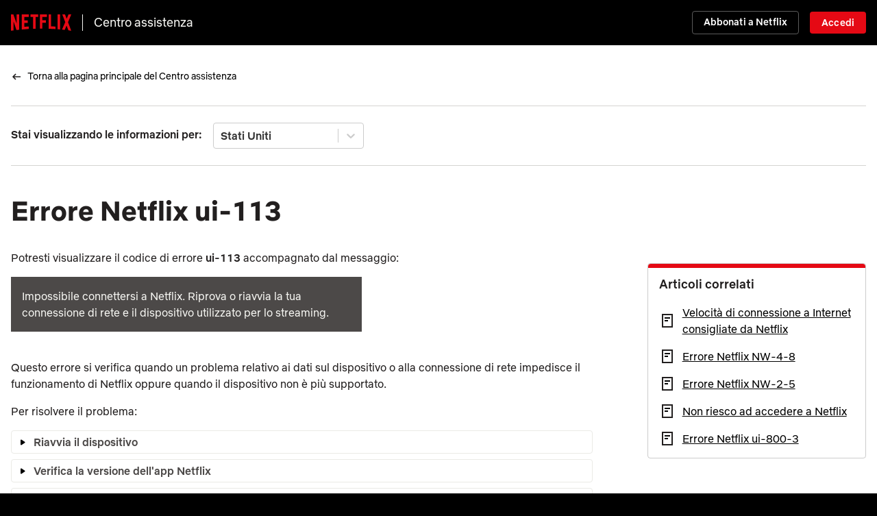

--- FILE ---
content_type: text/html;charset=UTF-8
request_url: https://help.netflix.com/it/node/14423
body_size: 17445
content:
<!DOCTYPE html>
<html xmlns="http://www.w3.org/1999/xhtml" dir="LTR" lang="it">
  <head>
    <meta charset="utf-8" />
    <meta name="_csrf" content="99702d34-9e61-4537-a7b7-bb62b6019cb2" />
    <meta http-equiv="X-UA-Compatible" content="IE=edge;chrome=1" />
    <meta name="google-site-verification" content="GmHfooq7jctbhvRUSGtLpE_XImtIATNo0iLofqbb16I" />
    <meta name="google-site-verification" content="pmHhB6aGnjhY8K733ElVmlTDLHz7qzkA6NA__G40QUc" />
    <meta name="viewport" content="width=device-width, initial-scale=1, viewport-fit=cover" />
    <meta name="apple-touch-icon" content="https://assets.nflxext.com/en_us/layout/ecweb/netflix-app-icon_152.jpg" />
    <link rel="apple-touch-icon" sizes="152x152" href="https://assets.nflxext.com/en_us/layout/ecweb/netflix-app-icon_152.jpg" />
    <link rel="dns-prefetch" href="https://help.nflxext.com/" />
    <link rel="dns-prefetch" href="https://assets.nflxext.com/" />

    
    <title>Errore Netflix ui-113 | Centro assistenza di Netflix</title>

    <link rel="shortcut icon" href="https://help.nflxext.com/nficon2023.ico" />
    <link rel="stylesheet" href="https://help.nflxext.com/helpcenter/common_acb8d7e163c5de17a234.css" />

    
    <script src="https://help.nflxext.com/helpcenter/OneTrust/oneTrust_production_2026-01-09/scripttemplates/otSDKStub.js" type="text/javascript" charset="UTF-8" data-domain-script="87b6a5c0-0104-4e96-a291-092c11350111"></script>
    <script type="text/javascript">
        function OptanonWrapper() {}
    </script>


    
    
            <meta name="description" content="&quot;Impossibile connettersi a Netflix.&quot; Questo errore indica un problema con la rete che ha bloccato l&#39;avvio di Netflix. Prova a riavviare il modem/router per risolvere il problema." />
            <meta property="og:description" content="&quot;Impossibile connettersi a Netflix.&quot; Questo errore indica un problema con la rete che ha bloccato l&#39;avvio di Netflix. Prova a riavviare il modem/router per risolvere il problema." />
        
        
            <meta property="og:site_name" content="Centro assistenza" />
            <meta property="og:type" content="website" />
            <meta property="og:title" content="Errore Netflix ui-113" />
            <meta property="og:url" content="https://help.netflix.com/it/node/14423" />
            <link rel="shortlink" href="https://help.netflix.com/it/node/14423" />
            <link rel="canonical" href="https://help.netflix.com/it/node/14423" />

            
            
        
        
        
            <link rel="alternate" hreflang="hi" href="https://help.netflix.com/hi/node/14423" />
        
            <link rel="alternate" hreflang="de" href="https://help.netflix.com/de/node/14423" />
        
            <link rel="alternate" hreflang="ru" href="https://help.netflix.com/ru/node/14423" />
        
            <link rel="alternate" hreflang="fi" href="https://help.netflix.com/fi/node/14423" />
        
            <link rel="alternate" hreflang="pt" href="https://help.netflix.com/pt/node/14423" />
        
            <link rel="alternate" hreflang="fil" href="https://help.netflix.com/fil/node/14423" />
        
            <link rel="alternate" hreflang="hr" href="https://help.netflix.com/hr/node/14423" />
        
            <link rel="alternate" hreflang="fr" href="https://help.netflix.com/fr/node/14423" />
        
            <link rel="alternate" hreflang="hu" href="https://help.netflix.com/hu/node/14423" />
        
            <link rel="alternate" hreflang="zh-cn" href="https://help.netflix.com/zh-cn/node/14423" />
        
            <link rel="alternate" hreflang="uk" href="https://help.netflix.com/uk/node/14423" />
        
            <link rel="alternate" hreflang="id" href="https://help.netflix.com/id/node/14423" />
        
            <link rel="alternate" hreflang="sv" href="https://help.netflix.com/sv/node/14423" />
        
            <link rel="alternate" hreflang="ko" href="https://help.netflix.com/ko/node/14423" />
        
            <link rel="alternate" hreflang="zh-tw" href="https://help.netflix.com/zh-tw/node/14423" />
        
            <link rel="alternate" hreflang="ms" href="https://help.netflix.com/ms/node/14423" />
        
            <link rel="alternate" hreflang="el" href="https://help.netflix.com/el/node/14423" />
        
            <link rel="alternate" hreflang="es-es" href="https://help.netflix.com/es-es/node/14423" />
        
            <link rel="alternate" hreflang="en" href="https://help.netflix.com/en/node/14423" />
        
            <link rel="alternate" hreflang="it" href="https://help.netflix.com/it/node/14423" />
        
            <link rel="alternate" hreflang="es" href="https://help.netflix.com/es/node/14423" />
        
            <link rel="alternate" hreflang="fr-ca" href="https://help.netflix.com/fr-ca/node/14423" />
        
            <link rel="alternate" hreflang="cs" href="https://help.netflix.com/cs/node/14423" />
        
            <link rel="alternate" hreflang="ar" href="https://help.netflix.com/ar/node/14423" />
        
            <link rel="alternate" hreflang="pt-pt" href="https://help.netflix.com/pt-pt/node/14423" />
        
            <link rel="alternate" hreflang="vi" href="https://help.netflix.com/vi/node/14423" />
        
            <link rel="alternate" hreflang="th" href="https://help.netflix.com/th/node/14423" />
        
            <link rel="alternate" hreflang="nb" href="https://help.netflix.com/nb/node/14423" />
        
            <link rel="alternate" hreflang="ja" href="https://help.netflix.com/ja/node/14423" />
        
            <link rel="alternate" hreflang="pl" href="https://help.netflix.com/pl/node/14423" />
        
            <link rel="alternate" hreflang="ro" href="https://help.netflix.com/ro/node/14423" />
        
            <link rel="alternate" hreflang="he" href="https://help.netflix.com/he/node/14423" />
        
            <link rel="alternate" hreflang="da" href="https://help.netflix.com/da/node/14423" />
        
            <link rel="alternate" hreflang="tr" href="https://help.netflix.com/tr/node/14423" />
        
            <link rel="alternate" hreflang="nl" href="https://help.netflix.com/nl/node/14423" />
        
  </head>
  <body class="page-article  has-related-articles ">
    




    <div class="global-container">
      




<div class="global-header  ">
    <div class="overlay"></div>

    <div class="container">
        <div class="inner-container">
            <div class="branding">
                <a class="logo nf-logo-link netflix-logo" href="https://netflix.com" title="Netflix">
                    <svg class="netflix-svg" width="88px" height="32px" viewBox="0 0 111 30" version="1.1" xmlns="http://www.w3.org/2000/svg">
                        <path fill="#e50914" d="M105.062 14.28L111 30c-1.75-.25-3.499-.563-5.28-.845l-3.345-8.686-3.437 7.969c-1.687-.282-3.344-.376-5.031-.595l6.031-13.75L94.468 0h5.063l3.062 7.874L105.875 0h5.124l-5.937 14.28zM90.47 0h-4.594v27.25c1.5.094 3.062.156 4.594.343V0zm-8.563 26.937c-4.187-.281-8.375-.53-12.656-.625V0h4.687v21.875c2.688.062 5.375.28 7.969.405v4.657zM64.25 10.657v4.687h-6.406V26H53.22V0h13.125v4.687h-8.5v5.97h6.406zm-18.906-5.97V26.25c-1.563 0-3.156 0-4.688.062V4.687h-4.844V0h14.406v4.687h-4.874zM30.75 15.593c-2.062 0-4.5 0-6.25.095v6.968c2.75-.188 5.5-.406 8.281-.5v4.5l-12.968 1.032V0H32.78v4.687H24.5V11c1.813 0 4.594-.094 6.25-.094v4.688zM4.78 12.968v16.375C3.094 29.531 1.593 29.75 0 30V0h4.469l6.093 17.032V0h4.688v28.062c-1.656.282-3.344.376-5.125.625L4.78 12.968z"></path>
                    </svg>
                    <svg class="n-svg" focusable="true" viewBox="225 0 552 1000" height="32px">
                        <defs>
                            <radialGradient id="54260309-7575-46f4-a806-31673acf60fe-a" r="75%" gradientTransform="matrix(.38 0 .5785 1 .02 0)">
                                <stop offset="60%" stop-opacity=".3"></stop>
                                <stop offset="90%" stop-opacity=".05"></stop>
                                <stop offset="100%" stop-opacity="0"></stop>
                            </radialGradient>
                        </defs>
                        <path d="M225 0v1000c60-8 138-14 198-17V0H225" fill="#b1060e"></path>
                        <path d="M579 0v983c71 3 131 9 198 17V0H579" fill="#b1060e"></path>
                        <path d="M225 0v200l198 600V557l151 426c76 3 136 9 203 17V800L579 200v240L423 0H225" fill="url(#54260309-7575-46f4-a806-31673acf60fe-a)"></path>
                        <path d="M225 0l349 983c76 3 136 9 203 17L423 0H225" fill="#e50914"></path>
                    </svg>
                </a>
                <a class="helpcenter-logo" href="/it">Centro assistenza</a>

            </div>

            <div class="actions">
                

                
                    <a href="/signup" class="h-btn btn-small free-month btn-supplemental-dark" data-beacon-anchor="action=signUpClicked">Abbonati a Netflix</a>
                    <a href="https://netflix.com/Login?nextpage=https%3A%2F%2Fhelp.netflix.com%2Fnode%2F14423" class="h-btn btn-small sign-in-link btn-brand-dark" data-beacon-anchor="action=signInClicked">Accedi</a>
                
            </div>
        </div>

        <div class="logo-wrapper">
            <a class="helpcenter-logo" href="/it">Centro assistenza</a>
        </div>
    </div>
</div>


      
        <div class="notifications">
    <div id="notification-holder"></div>
</div>

        <div id="personalization-placeholder"></div>
      

      <div class="global-content">
        
            <div class="container">

                <div class="breadcrumb-container">
                    
                    
                        <ul class="breadcrumb">
  <li class="breadcrumb-arrow">
    <svg width="16" height="16" viewBox="0 0 16 16" fill="none" aria-hidden="true">
      <path fill-rule="evenodd" clip-rule="evenodd" d="M4.81 8.74697H13.9966V7.24697H4.81095L7.52932 4.52961L6.46886 3.46875L2.46959 7.46654C2.32891 7.60716 2.24985 7.79791 2.24982 7.99683C2.24978 8.19574 2.32876 8.38652 2.46939 8.5272L6.46866 12.528L7.52952 11.4675L4.81 8.74697Z" fill="black"/>
    </svg>
  </li>

  <li>
    <a href="/it">Torna alla pagina principale del Centro assistenza</a>
  </li>

  

  
  
  
</ul>

                    

                    
                    

                    
                    

                    
                    
                </div>

                
                
                    <div id="regional-container"></div>
                

                <div class="pane-wrapper">

                    

                    <div class="content">
                        
                        
                            

                            
                            
                                <h1 class="kb-title">Errore Netflix ui-113</h1>

                            

                            
                            
                        

                        <div class="left-pane">
                            
                            
                                <section class="kb-article select-country gradient" style="display: none;">
                                    Seleziona un paese per visualizzare i contenuti dell&#39;articolo.
                                </section>
                            

                            
                            

                            
                            
                                <section dir="LTR" class="kb-article kb-article-variant gradient sprinklr" data-countries=",PR,PS,PT,PW,PY,QA,AD,AE,AF,AG,AI,AL,AM,AO,AQ,AR,AS,AT,RE,AU,AW,AZ,RO,BA,BB,RS,BD,BE,BF,BG,RW,BH,BI,BJ,BL,BM,BN,BO,SA,BQ,SB,BR,SC,BS,SD,BT,SE,BV,SG,BW,SH,SI,BY,SJ,BZ,SK,SL,SM,SN,SO,CA,SR,CC,SS,CD,ST,CF,SV,CG,SX,CH,CI,SY,SZ,CK,CL,CM,CN,CO,CR,TC,TD,CU,TF,CV,TG,CW,TH,CX,CY,TJ,CZ,TK,TL,TM,TN,TO,TR,TT,DE,TV,TW,DJ,TZ,DK,DM,DO,UA,UG,DZ,UM,EC,US,EE,EG,EH,UY,UZ,VA,ER,VC,ES,ET,VE,VG,VI,VN,VU,FI,FJ,FK,FM,FO,FR,WF,GA,GB,WS,GD,GE,GF,GG,GH,GI,GL,GM,GN,GP,GQ,GR,GS,GT,GU,GW,GY,HK,HM,HN,HR,HT,YE,HU,ID,YT,IE,IL,IM,IN,IO,ZA,IQ,IR,IS,IT,ZM,JE,ZW,JM,JO,JP,KE,KG,KH,KI,KM,KN,KR,KW,KY,KZ,LA,LB,LC,LI,LK,LR,LS,LT,LU,LV,LY,MA,MC,MD,ME,MF,MG,MH,MK,ML,MM,MN,MO,MP,MQ,MR,MS,MT,MU,MV,MW,MX,MY,MZ,NA,NC,NE,NF,NG,NI,NL,NO,NP,NR,NU,NZ,OM,PA,PE,PF,PG,PH,PK,PL,PM,PN,">
                                    <p class="export-block__parent ">Potresti visualizzare il codice di errore <span data-type="spr-ui-ref" data-ui-ref="nf-ui" data-ui-ref-label="NF UI"><span style="font-weight:bold" class="doc-editor__marks__bold">ui-113</span></span> accompagnato dal messaggio:</p><div data-testid="grid-container" data-nodetype="grid" class="doc-editor__grids-plugin__container export-block__parent" style="height:auto;display:flex"><div data-testid="section-container" data-nodetype="section" data-gridsize="1" data-backgroundtype="color" data-backgroundvalue="rgba(141, 141, 141, 1)" class="doc-editor__grids-plugin__grid-section export-block__parent export_section_block" style="flex-grow:1;background-color:rgba(141, 141, 141, 1);height:auto;padding:12px;background-size:cover;flex-basis:0;margin-inline-end:10px;overflow:auto"><p class="export-block__parent "><span class="doc-editor__marks__fontColor" style="color:rgb(255, 255, 255)">Impossibile connettersi a Netflix. Riprova o riavvia la tua connessione di rete e il dispositivo utilizzato per lo streaming.</span></p></div></div><p class="export-block__parent ">Questo errore si verifica quando un problema relativo ai dati sul dispositivo o alla connessione di rete impedisce il funzionamento di Netflix oppure quando il dispositivo non è più supportato.</p><div data-type="spr-content-block" data-assetid="65bd29bad5df8f0008913a4c" data-resolvable-asset="true"><p class="export-block__parent ">Per risolvere il problema:</p><div></div></div><form style="all:unset"><div style="border-width:1px;border-style:solid;border-radius:4px;width:100%;position:relative;margin-block-end:0.8rem;background-color:var(--spr-ui-02, #F8F8FA);border-color:var(--spr-ui-03, #DBDBDB)" data-type="collapsible-section-block"><style data-type="collapsible-section-summary">
      label[data-type=collapsible-section-summary]:has(#_62cf83e6-3850-4117-8687-6e6b34fe91f4:checked) ~ [data-type=collapsible-section-detail]{
        display: block !important;
      }
      label[data-type=collapsible-section-summary]:has(#_62cf83e6-3850-4117-8687-6e6b34fe91f4:checked) svg[data-type=summary-icon]{
        transform: rotate(90deg);
      }
      @media print {
          [data-type=collapsible-section-detail] { display:block !important; }
          [data-type=collapsible-section-block] { width: 98% !important; }
          [data-type=summary-icon] { transform: rotate(90deg); }
      }
  </style><label for="_62cf83e6-3850-4117-8687-6e6b34fe91f4" data-summary-id="_62cf83e6-3850-4117-8687-6e6b34fe91f4" style="padding:0.4rem;font-weight:bold;display:flex;word-break:break-word;position:relative" data-type="collapsible-section-summary" id="_487edbcc-4a92-410f-80e8-8ea35bae8cbf"><svg style="height:12px;width:12px;margin-block-start:5px;flex:0 0 auto;cursor:pointer" data-type="summary-icon" viewbox="0 0 14 14"><path d="M3.307.272a.931.931 0 00.001 1.316L8.718 7l-5.41 5.41a.93.93 0 001.313 1.318h.001l6.07-6.07a.931.931 0 000-1.316L4.623.272a.931.931 0 00-1.316 0z"></path></svg><input id="_62cf83e6-3850-4117-8687-6e6b34fe91f4" type="checkbox" style="position:absolute;top:0;left:0;opacity:0;margin:0;width:100%;height:100%;cursor:pointer" data-type="collapsible-section-summary"><div data-type="summary-block" style="padding-inline-start:0.8rem"><p class="export-block__parent">Riavvia il dispositivo</p></div></label><div style="border-block-start-width:1px;border-block-start-style:solid;padding:0.8rem;box-sizing:border-box;display:none;width:100%;word-break:break-word;border-block-start-color:var(--spr-ui-03, #DBDBDB)" data-type="collapsible-section-detail"><div data-type="spr-content-block" data-assetid="65bd27ded5df8f0008909996" data-resolvable-asset="true"><div data-testid="grid-container" data-nodetype="grid" class="doc-editor__grids-plugin__container export-block__parent" style="height:200px;display:flex"><div data-testid="section-container" data-nodetype="section" data-gridsize="1" class="doc-editor__grids-plugin__grid-section export-block__parent export_section_block" style="flex-grow:1;background-size:cover;flex-basis:0;margin-inline-end:10px;overflow:auto"><p class="export-block__parent "><span data-type="spr-social-media-asset-photo" data-assetid="67a6665ac7eeeb1be67888fc" data-resolvable-asset="true"><img alt="Illustration of a TV with a power button symbol, a power strip, and a 15-second timer, suggesting a restart device process" src="https://s3.amazonaws.com/prod-cdata-secure.sprinklr.com/DAM/3877/656389f4-98af-47bf-95f9-7f3a94e295c2-1476371316/ext-instructional-troubleshott.webp?X-Amz-Security-Token=IQoJb3JpZ2luX2VjEAQaCXVzLWVhc3QtMSJHMEUCIQCLd%2Bztomw3%2BfS3wakLYxycaT2wDH3msApm7c6BOTjfFwIgFZ0GUyLRKJ4FgbgUgxrFcEeeoWPFd7xwjGUdq%2BoiTzgqugUIzP%2F%2F%2F%2F%2F%2F%2F%2F%2F%2FARAAGgw4NjkzNjc0NzE2NzQiDIHqqVsEOATdaJmp0SqOBam1XAFL8hQmCR3M8GAUnUqJcAKP%2B%2B0XmbgOuWVQL7%2FFDPSilp0fpYe5AQUyWl%2F%2FRKGsoWL8jNJPRA4BAet4pHg1j3QyYIInxZCufYJIW4dZ3ls7IteJUJijKU8jz7QK3uEpHRsDtxKZqc8LNRAEqsCszKvt2Y3jUkuqzKuUHysKJ7VvCxwwffNOKIIYUbDWSlwhf1NuDhqqLXEBayULSrLvs7WyEGIMfUWA2IrWK7Fh%2BSwT8uykz9U0CF1Ys%2F5ZiKsXXdQuWvxCWCSUrg9RHiJ%2FEznXh7fTjZ4pekzc4uSdjVSZEbu7f1yeiTpQBwc2HruPkY51JCXsAUNk%2BCtpJ6%2BLIv%2FW%2FbLum2jWSV0EgNAyXgfRMZ0yHgnZa1kWOsZshL3zlfI5Lvv6M3ibRQ0H74MAiO1kfk4fhPIvIFxTNeb7dnv6q1I5WafeLoUAFM22kDclI1p91UPoS%2Ff9H3jg%2Bnv0j8fJFY7%2BdRwubKwRKhFaqga5RnF5wsJ2K6cwlLZWcZNAVowM2gkShjZJlo6wB6wkSp2PSG27291uAhAa7FdLWmKLW3Tst542vNXWiEbZnkryTgAr367sxJe1Sw124NH7jXBkfH7PnMnrO%2FdecD8KMvgRt%2B%2FVnY8hsKC9NpoGFrYzxv5olfMmLFahx2%2BtZv4ODa10bNCHvJxeV6xHaYWu7GhS7N1LYxsJEc18d8vsW1NRiRXUwXZYEADA89dmmMlb9KdEZHaJZdd72h3P2mIhbdXqIuT6s958RCk1lWStrnrcs26nf0yAFJZTUitIPlavYzB7yRJphTdpOTraGLNJyzZ7OfleI9rrFp7FoHZ29laZFyoyUuhkAYxSIN%2F9rdOGjJJxy5n%2BcvFGqCyEKDCpzMTLBjqxAXyz85z1%2FuyyQb5HVyW1jqDzQC4RxtpNh5%2F%2FMbZLNP3y3tcAt9yZyY9%2FultLuSaxmpoHP7tWuz%2B2lflZJNFOeZjMfMLc%2BgAVVlsHtWclOFjC5l4Z5L95KIl4zAVACwAlEStav1mGNgIcZu7M8Aorvp6bamxIIhIqypCH8Cg9KiHCNNzTfEfT70JBikSBxnCSaggAlwk4BONhmCziVKVmzIP5%2BlqAFEePa%2B%2BSlNwRicfi2Q%3D%3D&amp;X-Amz-Algorithm=AWS4-HMAC-SHA256&amp;X-Amz-Date=20260121T194158Z&amp;X-Amz-SignedHeaders=host&amp;X-Amz-Expires=1799&amp;X-Amz-Credential=ASIA4U2SW3Y5GQKFTGWQ%2F20260121%2Fus-east-1%2Fs3%2Faws4_request&amp;X-Amz-Signature=0bcba987fea1ac83c1960dbd39508d6de04ef6889b7c9507a36adb88d0c1066d" title="ext-instructional-troubleshooting-restartdevice-tv-en.webp" class="" data-lockaspectratio="false" loading="lazy" decoding="async" data-isinline="true" data-showimagecaption="false" style="max-width:100%;max-width:100%;vertical-align:middle" name="ext-instructional-troubleshooting-restartdevice-tv-en.webp"></span></p></div><div data-testid="section-container" data-nodetype="section" data-gridsize="2" class="doc-editor__grids-plugin__grid-section export-block__parent export_section_block" style="flex-grow:2;background-size:cover;flex-basis:0;margin-inline-end:10px;overflow:auto"><ol style="list-style:decimal"><li class="export-block__parent"><p class="export-block__parent " style="font-size:initial">Spegni il dispositivo. Se il dispositivo ha un cavo di alimentazione, scollegalo dalla presa.</p></li><li class="export-block__parent"><p class="export-block__parent " style="font-size:initial">Assicurati che il dispositivo sia completamente spento, non solo in modalità di ibernazione o standby.</p></li><li class="export-block__parent"><p class="export-block__parent " style="font-size:initial">Lascia spento il dispositivo per 15 secondi.</p></li><li class="export-block__parent"><p class="export-block__parent " style="font-size:initial">Accendi il dispositivo e riprova a guardare Netflix.</p></li></ol></div></div>
</div></div></div></form><form style="all:unset"><div style="border-width:1px;border-style:solid;border-radius:4px;width:100%;position:relative;margin-block-end:0.8rem;background-color:var(--spr-ui-02, #F8F8FA);border-color:var(--spr-ui-03, #DBDBDB)" data-type="collapsible-section-block"><style data-type="collapsible-section-summary">
      label[data-type=collapsible-section-summary]:has(#_e5253962-6c64-4898-b215-00bc76f15d32:checked) ~ [data-type=collapsible-section-detail]{
        display: block !important;
      }
      label[data-type=collapsible-section-summary]:has(#_e5253962-6c64-4898-b215-00bc76f15d32:checked) svg[data-type=summary-icon]{
        transform: rotate(90deg);
      }
      @media print {
          [data-type=collapsible-section-detail] { display:block !important; }
          [data-type=collapsible-section-block] { width: 98% !important; }
          [data-type=summary-icon] { transform: rotate(90deg); }
      }
  </style><label for="_e5253962-6c64-4898-b215-00bc76f15d32" data-summary-id="_e5253962-6c64-4898-b215-00bc76f15d32" style="padding:0.4rem;font-weight:bold;display:flex;word-break:break-word;position:relative" data-type="collapsible-section-summary" id="_2b07937e-18e3-4e9b-a5b9-70d8b6e38829"><svg style="height:12px;width:12px;margin-block-start:5px;flex:0 0 auto;cursor:pointer" data-type="summary-icon" viewbox="0 0 14 14"><path d="M3.307.272a.931.931 0 00.001 1.316L8.718 7l-5.41 5.41a.93.93 0 001.313 1.318h.001l6.07-6.07a.931.931 0 000-1.316L4.623.272a.931.931 0 00-1.316 0z"></path></svg><input id="_e5253962-6c64-4898-b215-00bc76f15d32" type="checkbox" style="position:absolute;top:0;left:0;opacity:0;margin:0;width:100%;height:100%;cursor:pointer" data-type="collapsible-section-summary"><div data-type="summary-block" style="padding-inline-start:0.8rem"><p class="export-block__parent ">Verifica la versione dell'app Netflix</p></div></label><div style="border-block-start-width:1px;border-block-start-style:solid;padding:0.8rem;box-sizing:border-box;display:none;width:100%;word-break:break-word;border-block-start-color:var(--spr-ui-03, #DBDBDB)" data-type="collapsible-section-detail"><p class="export-block__parent "></p><div data-type="spr-content-block" data-assetid="65bd280bd5df8f000890aa83" data-resolvable-asset="true"><p class="export-block__parent ">Potresti visualizzare questo errore se la versione dell'app Netflix o il software del dispositivo non sono più supportati. Per verificare se il dispositivo è supportato:</p><ol style="list-style:decimal"><li class="export-block__parent" style="font-size:initial"><p class="export-block__parent " style="font-size:initial"><span class="doc-editor__marks__fontFamily" style="font-size:initial;line-height:1.3">Nella schermata di errore, seleziona <span data-type="spr-ui-ref" data-ui-ref="nf-ui" data-ui-ref-label="NF UI"><span style="font-weight:bold" class="doc-editor__marks__bold">Ulteriori informazioni</span></span> &gt; <span data-type="spr-ui-ref" data-ui-ref="nf-ui" data-ui-ref-label="NF UI"><span style="font-weight:bold" class="doc-editor__marks__bold">Dispositivo</span></span>. Se hai visualizzato l'errore durante la verifica della rete, vai su e seleziona <span data-type="spr-ui-ref" data-ui-ref="nf-ui" data-ui-ref-label="NF UI"><span style="font-weight:bold" class="doc-editor__marks__bold">Dispositivo</span></span>.</span></p></li><li class="export-block__parent" style="font-size:initial"><p class="export-block__parent " style="font-size:initial"><span class="doc-editor__marks__fontFamily" style="font-size:initial;line-height:1.3">Nella sezione <span data-type="spr-ui-ref" data-ui-ref="nf-ui" data-ui-ref-label="NF UI"><span style="font-weight:bold" class="doc-editor__marks__bold">Versione SDK</span></span> o <span data-type="spr-ui-ref" data-ui-ref="nf-ui" data-ui-ref-label="NF UI"><span style="font-weight:bold" class="doc-editor__marks__bold">Versione piattaforma</span></span>, controlla la versione visualizzata accanto a <span data-type="spr-ui-ref" data-ui-ref="nf-ui" data-ui-ref-label="NF UI"><span style="font-weight:bold" class="doc-editor__marks__bold">SDK</span></span>:</span></p><ul><li class="export-block__parent" style="font-size:initial"><p class="export-block__parent " style="font-size:initial"><span class="doc-editor__marks__fontFamily" style="font-size:initial;line-height:1.3">Se la versione indicata è 4.1.2 o inferiore, significa che l'app Netflix o il software del dispositivo non supportano i nostri ultimi requisiti tecnici e non possono essere aggiornati a una versione supportata dal produttore. Per saperne di più, consulta la nostra pagina sui <a class="" href="https://help.netflix.com/node/112425" rel="noopener noreferrer" data-type="link" data-is-private-article="false" style="text-decoration:none">dispositivi non supportati</a>. Per continuare a guardare Netflix dovrai <a class="" href="https://help.netflix.com/node/14361" rel="noopener noreferrer" data-type="link" data-is-private-article="false" style="text-decoration:none">usare un altro dispositivo supportato</a>. </span></p></li><li class="export-block__parent" style="font-size:initial"><p class="export-block__parent " style="font-size:initial"><span class="doc-editor__marks__fontFamily" style="font-size:initial;line-height:1.3">Se la versione indicata è 4.1.3 o superiore, continua con la procedura riportata di seguito.</span></p></li></ul></li></ol>
</div><p class="export-block__parent "></p></div></div></form><form style="all:unset"><div style="border-width:1px;border-style:solid;border-radius:4px;width:100%;position:relative;margin-block-end:0.8rem;background-color:var(--spr-ui-02, #F8F8FA);border-color:var(--spr-ui-03, #DBDBDB)" data-type="collapsible-section-block"><style data-type="collapsible-section-summary">
      label[data-type=collapsible-section-summary]:has(#_9eb084d6-851b-425e-9a72-90882f92ce19:checked) ~ [data-type=collapsible-section-detail]{
        display: block !important;
      }
      label[data-type=collapsible-section-summary]:has(#_9eb084d6-851b-425e-9a72-90882f92ce19:checked) svg[data-type=summary-icon]{
        transform: rotate(90deg);
      }
      @media print {
          [data-type=collapsible-section-detail] { display:block !important; }
          [data-type=collapsible-section-block] { width: 98% !important; }
          [data-type=summary-icon] { transform: rotate(90deg); }
      }
  </style><label for="_9eb084d6-851b-425e-9a72-90882f92ce19" data-summary-id="_9eb084d6-851b-425e-9a72-90882f92ce19" style="padding:0.4rem;font-weight:bold;display:flex;word-break:break-word;position:relative" data-type="collapsible-section-summary" id="_e81f237c-b5f7-419a-b003-cb5deba2b8a3"><svg style="height:12px;width:12px;margin-block-start:5px;flex:0 0 auto;cursor:pointer" data-type="summary-icon" viewbox="0 0 14 14"><path d="M3.307.272a.931.931 0 00.001 1.316L8.718 7l-5.41 5.41a.93.93 0 001.313 1.318h.001l6.07-6.07a.931.931 0 000-1.316L4.623.272a.931.931 0 00-1.316 0z"></path></svg><input id="_9eb084d6-851b-425e-9a72-90882f92ce19" type="checkbox" style="position:absolute;top:0;left:0;opacity:0;margin:0;width:100%;height:100%;cursor:pointer" data-type="collapsible-section-summary"><div data-type="summary-block" style="padding-inline-start:0.8rem"><p class="export-block__parent">Esci da Netflix</p></div></label><div style="border-block-start-width:1px;border-block-start-style:solid;padding:0.8rem;box-sizing:border-box;display:none;width:100%;word-break:break-word;border-block-start-color:var(--spr-ui-03, #DBDBDB)" data-type="collapsible-section-detail"><div data-type="spr-content-block" data-assetid="65bd2817d5df8f000890af09" data-resolvable-asset="true"><ol style="list-style:decimal;"><li class="export-block__parent" style="font-size:initial;"><p class="export-block__parent " style="font-size:initial;"><span class="doc-editor__marks__fontFamily" style="font-size:initial;">Vai alla schermata iniziale di Netflix e premi il <span style="font-weight:bold;" class="doc-editor__marks__bold">tasto Indietro</span> <span data-type="spr-social-media-asset-photo" data-assetid="680f98575b4d650652f4d860" data-resolvable-asset="true"><img src="https://s3.amazonaws.com/prod-cdata-secure.sprinklr.com/DAM/3877/26591294-e3c5-44b8-991b-e74cf9d15a21-1514860470/icon-back-en.png?X-Amz-Security-Token=IQoJb3JpZ2luX2VjEAQaCXVzLWVhc3QtMSJHMEUCIQCLd%2Bztomw3%2BfS3wakLYxycaT2wDH3msApm7c6BOTjfFwIgFZ0GUyLRKJ4FgbgUgxrFcEeeoWPFd7xwjGUdq%2BoiTzgqugUIzP%2F%2F%2F%2F%2F%2F%2F%2F%2F%2FARAAGgw4NjkzNjc0NzE2NzQiDIHqqVsEOATdaJmp0SqOBam1XAFL8hQmCR3M8GAUnUqJcAKP%2B%2B0XmbgOuWVQL7%2FFDPSilp0fpYe5AQUyWl%2F%2FRKGsoWL8jNJPRA4BAet4pHg1j3QyYIInxZCufYJIW4dZ3ls7IteJUJijKU8jz7QK3uEpHRsDtxKZqc8LNRAEqsCszKvt2Y3jUkuqzKuUHysKJ7VvCxwwffNOKIIYUbDWSlwhf1NuDhqqLXEBayULSrLvs7WyEGIMfUWA2IrWK7Fh%2BSwT8uykz9U0CF1Ys%2F5ZiKsXXdQuWvxCWCSUrg9RHiJ%2FEznXh7fTjZ4pekzc4uSdjVSZEbu7f1yeiTpQBwc2HruPkY51JCXsAUNk%2BCtpJ6%2BLIv%2FW%2FbLum2jWSV0EgNAyXgfRMZ0yHgnZa1kWOsZshL3zlfI5Lvv6M3ibRQ0H74MAiO1kfk4fhPIvIFxTNeb7dnv6q1I5WafeLoUAFM22kDclI1p91UPoS%2Ff9H3jg%2Bnv0j8fJFY7%2BdRwubKwRKhFaqga5RnF5wsJ2K6cwlLZWcZNAVowM2gkShjZJlo6wB6wkSp2PSG27291uAhAa7FdLWmKLW3Tst542vNXWiEbZnkryTgAr367sxJe1Sw124NH7jXBkfH7PnMnrO%2FdecD8KMvgRt%2B%2FVnY8hsKC9NpoGFrYzxv5olfMmLFahx2%2BtZv4ODa10bNCHvJxeV6xHaYWu7GhS7N1LYxsJEc18d8vsW1NRiRXUwXZYEADA89dmmMlb9KdEZHaJZdd72h3P2mIhbdXqIuT6s958RCk1lWStrnrcs26nf0yAFJZTUitIPlavYzB7yRJphTdpOTraGLNJyzZ7OfleI9rrFp7FoHZ29laZFyoyUuhkAYxSIN%2F9rdOGjJJxy5n%2BcvFGqCyEKDCpzMTLBjqxAXyz85z1%2FuyyQb5HVyW1jqDzQC4RxtpNh5%2F%2FMbZLNP3y3tcAt9yZyY9%2FultLuSaxmpoHP7tWuz%2B2lflZJNFOeZjMfMLc%2BgAVVlsHtWclOFjC5l4Z5L95KIl4zAVACwAlEStav1mGNgIcZu7M8Aorvp6bamxIIhIqypCH8Cg9KiHCNNzTfEfT70JBikSBxnCSaggAlwk4BONhmCziVKVmzIP5%2BlqAFEePa%2B%2BSlNwRicfi2Q%3D%3D&amp;X-Amz-Algorithm=AWS4-HMAC-SHA256&amp;X-Amz-Date=20260121T194158Z&amp;X-Amz-SignedHeaders=host&amp;X-Amz-Expires=1800&amp;X-Amz-Credential=ASIA4U2SW3Y5GQKFTGWQ%2F20260121%2Fus-east-1%2Fs3%2Faws4_request&amp;X-Amz-Signature=a1638a0daba6005c4d46fc2429c486cd52b77359d074ad07249378b2fd86bbc9" title="icon-back-en.png" class="" data-lockaspectratio="false" loading="lazy" decoding="async" data-isinline="true" data-showimagecaption="false" style="max-width:100%;vertical-align:middle;max-width:100%;vertical-align:middle;max-width: 100%;" alt name="icon-back-en.png"></span> sul telecomando per aprire il menu.</span></p></li><li class="export-block__parent" style="font-size:initial;"><p class="export-block__parent " style="font-size:initial;"><span class="doc-editor__marks__fontFamily" style="font-size:initial;">Se il menu è in alto: vai a sinistra all'icona del tuo profilo, seleziona <span data-type="spr-ui-ref" data-ui-ref="nf-ui" data-ui-ref-label="NF UI"><span style="font-weight:bold;" class="doc-editor__marks__bold">Chiedi assistenza</span></span>, poi <span data-type="spr-ui-ref" data-ui-ref="nf-ui" data-ui-ref-label="NF UI"><span style="font-weight:bold;" class="doc-editor__marks__bold">Esci dall'account</span></span> e seleziona <span data-type="spr-ui-ref" data-ui-ref="nf-ui" data-ui-ref-label="NF UI"><span style="font-weight:bold;" class="doc-editor__marks__bold">Sì</span></span>.</span></p><p class="export-block__parent "><span class="doc-editor__marks__fontFamily" style="font-size:initial;">Se il menu è a sinistra: in basso, seleziona <span data-type="spr-ui-ref" data-ui-ref="nf-ui" data-ui-ref-label="NF UI"><span style="font-weight:bold;" class="doc-editor__marks__bold">Chiedi assistenza</span></span>, poi <span data-type="spr-ui-ref" data-ui-ref="nf-ui" data-ui-ref-label="NF UI"><span style="font-weight:bold;" class="doc-editor__marks__bold">Esci dall'account</span></span> e seleziona <span data-type="spr-ui-ref" data-ui-ref="nf-ui" data-ui-ref-label="NF UI"><span style="font-weight:bold;" class="doc-editor__marks__bold">Sì</span></span>.</span></p></li><li class="export-block__parent" style="font-size:initial;"><p class="export-block__parent " style="font-size:initial;"><span class="doc-editor__marks__fontFamily" style="font-size:initial;">Accedi nuovamente e poi prova a guardare Netflix.</span></p></li></ol><p class="export-block__parent ">Se vedi una schermata di errore sul dispositivo:</p><ol style="list-style:decimal;"><li class="export-block__parent" style="font-size:initial;"><p class="export-block__parent " style="font-size:initial;"><span class="doc-editor__marks__fontFamily" style="font-size:initial;">Seleziona <span data-type="spr-ui-ref" data-ui-ref="nf-ui" data-ui-ref-label="NF UI"><span style="font-weight:bold;" class="doc-editor__marks__bold">Altri dettagli</span></span>.</span></p></li><li class="export-block__parent" style="font-size:initial;"><p class="export-block__parent " style="font-size:initial;"><span class="doc-editor__marks__fontFamily" style="font-size:initial;">Seleziona <span data-type="spr-ui-ref" data-ui-ref="nf-ui" data-ui-ref-label="NF UI"><span style="font-weight:bold;" class="doc-editor__marks__bold">Esci dall'account</span></span> o <span data-type="spr-ui-ref" data-ui-ref="nf-ui" data-ui-ref-label="NF UI"><span style="font-weight:bold;" class="doc-editor__marks__bold">Reimposta</span></span>. </span></p></li><li class="export-block__parent" style="font-size:initial;"><p class="export-block__parent " style="font-size:initial;"><span class="doc-editor__marks__fontFamily" style="font-size:initial;">Accedi nuovamente e poi prova a guardare Netflix.</span></p></li></ol><p class="export-block__parent ">Se non trovi <span data-type="spr-ui-ref" data-ui-ref="nf-ui" data-ui-ref-label="NF UI"><span style="font-weight:bold;" class="doc-editor__marks__bold">Chiedi assistenza</span></span> o <span data-type="spr-ui-ref" data-ui-ref="nf-ui" data-ui-ref-label="NF UI"><span style="font-weight:bold;" class="doc-editor__marks__bold">Esci dall'account</span></span>:</p><ol style="list-style:decimal;"><li class="export-block__parent" style="font-size:initial;"><p class="export-block__parent " style="font-size:initial;"><span class="doc-editor__marks__fontFamily" style="font-size:initial;">Usando il telecomando, premi questi tasti in sequenza: Su, Su, Giù, Giù, Sinistra, Destra, Sinistra, Destra, Su, Su, Su, Su. </span></p></li><li class="export-block__parent" style="font-size:initial;"><p class="export-block__parent " style="font-size:initial;"><span class="doc-editor__marks__fontFamily" style="font-size:initial;">Sul menu visualizzato seleziona <span data-type="spr-ui-ref" data-ui-ref="nf-ui" data-ui-ref-label="NF UI"><span style="font-weight:bold;" class="doc-editor__marks__bold">Esci dall'account</span></span>, <span data-type="spr-ui-ref" data-ui-ref="nf-ui" data-ui-ref-label="NF UI"><span style="font-weight:bold;" class="doc-editor__marks__bold">Ripristina</span></span> o <span data-type="spr-ui-ref" data-ui-ref="nf-ui" data-ui-ref-label="NF UI"><span style="font-weight:bold;" class="doc-editor__marks__bold">Disattiva</span></span>.</span></p></li></ol><p class="export-block__parent "></p><p class="export-block__parent "></p><div></div></div></div></div></form><form style="all:unset"><div style="border-width:1px;border-style:solid;border-radius:4px;width:100%;position:relative;margin-block-end:0.8rem;background-color:var(--spr-ui-02, #F8F8FA);border-color:var(--spr-ui-03, #DBDBDB)" data-type="collapsible-section-block"><style data-type="collapsible-section-summary">
      label[data-type=collapsible-section-summary]:has(#_8bb5d80f-816f-4515-94fc-7c738d56bdee:checked) ~ [data-type=collapsible-section-detail]{
        display: block !important;
      }
      label[data-type=collapsible-section-summary]:has(#_8bb5d80f-816f-4515-94fc-7c738d56bdee:checked) svg[data-type=summary-icon]{
        transform: rotate(90deg);
      }
      @media print {
          [data-type=collapsible-section-detail] { display:block !important; }
          [data-type=collapsible-section-block] { width: 98% !important; }
          [data-type=summary-icon] { transform: rotate(90deg); }
      }
  </style><label for="_8bb5d80f-816f-4515-94fc-7c738d56bdee" data-summary-id="_8bb5d80f-816f-4515-94fc-7c738d56bdee" style="padding:0.4rem;font-weight:bold;display:flex;word-break:break-word;position:relative" data-type="collapsible-section-summary" id="_e81f237c-b5f7-419a-b003-cb5deba2b8a3"><svg style="height:12px;width:12px;margin-block-start:5px;flex:0 0 auto;cursor:pointer" data-type="summary-icon" viewbox="0 0 14 14"><path d="M3.307.272a.931.931 0 00.001 1.316L8.718 7l-5.41 5.41a.93.93 0 001.313 1.318h.001l6.07-6.07a.931.931 0 000-1.316L4.623.272a.931.931 0 00-1.316 0z"></path></svg><input id="_8bb5d80f-816f-4515-94fc-7c738d56bdee" type="checkbox" style="position:absolute;top:0;left:0;opacity:0;margin:0;width:100%;height:100%;cursor:pointer" data-type="collapsible-section-summary"><div data-type="summary-block" style="padding-inline-start:0.8rem"><p class="export-block__parent">Riavvia la rete domestica</p></div></label><div style="border-block-start-width:1px;border-block-start-style:solid;padding:0.8rem;box-sizing:border-box;display:none;width:100%;word-break:break-word;border-block-start-color:var(--spr-ui-03, #DBDBDB)" data-type="collapsible-section-detail"><div data-type="spr-content-block" data-assetid="65bd27ded5df8f000890992d" data-resolvable-asset="true"><div data-testid="grid-container" data-nodetype="grid" class="doc-editor__grids-plugin__container export-block__parent" style="height:auto;display:flex;"><div data-testid="section-container" data-nodetype="section" data-gridsize="1" class="doc-editor__grids-plugin__grid-section export-block__parent export_section_block" style="flex-grow:1;background-size:cover;flex-basis:0;margin-inline-end:10px;overflow:auto;"><p class="export-block__parent "><span data-type="spr-social-media-asset-photo" data-assetid="67096eb4d3c2581dcd282ab1" data-resolvable-asset="true"><img alt="Resetting modem and device, 30-sec timer, cable unplugged." src="https://s3.amazonaws.com/prod-cdata-secure.sprinklr.com/DAM/3877/f82b28f3-18a3-4447-a439-0d975713c1f8-985291545/instructional_troubleshotting_.webp?X-Amz-Security-Token=IQoJb3JpZ2luX2VjEAQaCXVzLWVhc3QtMSJHMEUCIQCLd%2Bztomw3%2BfS3wakLYxycaT2wDH3msApm7c6BOTjfFwIgFZ0GUyLRKJ4FgbgUgxrFcEeeoWPFd7xwjGUdq%2BoiTzgqugUIzP%2F%2F%2F%2F%2F%2F%2F%2F%2F%2FARAAGgw4NjkzNjc0NzE2NzQiDIHqqVsEOATdaJmp0SqOBam1XAFL8hQmCR3M8GAUnUqJcAKP%2B%2B0XmbgOuWVQL7%2FFDPSilp0fpYe5AQUyWl%2F%2FRKGsoWL8jNJPRA4BAet4pHg1j3QyYIInxZCufYJIW4dZ3ls7IteJUJijKU8jz7QK3uEpHRsDtxKZqc8LNRAEqsCszKvt2Y3jUkuqzKuUHysKJ7VvCxwwffNOKIIYUbDWSlwhf1NuDhqqLXEBayULSrLvs7WyEGIMfUWA2IrWK7Fh%2BSwT8uykz9U0CF1Ys%2F5ZiKsXXdQuWvxCWCSUrg9RHiJ%2FEznXh7fTjZ4pekzc4uSdjVSZEbu7f1yeiTpQBwc2HruPkY51JCXsAUNk%2BCtpJ6%2BLIv%2FW%2FbLum2jWSV0EgNAyXgfRMZ0yHgnZa1kWOsZshL3zlfI5Lvv6M3ibRQ0H74MAiO1kfk4fhPIvIFxTNeb7dnv6q1I5WafeLoUAFM22kDclI1p91UPoS%2Ff9H3jg%2Bnv0j8fJFY7%2BdRwubKwRKhFaqga5RnF5wsJ2K6cwlLZWcZNAVowM2gkShjZJlo6wB6wkSp2PSG27291uAhAa7FdLWmKLW3Tst542vNXWiEbZnkryTgAr367sxJe1Sw124NH7jXBkfH7PnMnrO%2FdecD8KMvgRt%2B%2FVnY8hsKC9NpoGFrYzxv5olfMmLFahx2%2BtZv4ODa10bNCHvJxeV6xHaYWu7GhS7N1LYxsJEc18d8vsW1NRiRXUwXZYEADA89dmmMlb9KdEZHaJZdd72h3P2mIhbdXqIuT6s958RCk1lWStrnrcs26nf0yAFJZTUitIPlavYzB7yRJphTdpOTraGLNJyzZ7OfleI9rrFp7FoHZ29laZFyoyUuhkAYxSIN%2F9rdOGjJJxy5n%2BcvFGqCyEKDCpzMTLBjqxAXyz85z1%2FuyyQb5HVyW1jqDzQC4RxtpNh5%2F%2FMbZLNP3y3tcAt9yZyY9%2FultLuSaxmpoHP7tWuz%2B2lflZJNFOeZjMfMLc%2BgAVVlsHtWclOFjC5l4Z5L95KIl4zAVACwAlEStav1mGNgIcZu7M8Aorvp6bamxIIhIqypCH8Cg9KiHCNNzTfEfT70JBikSBxnCSaggAlwk4BONhmCziVKVmzIP5%2BlqAFEePa%2B%2BSlNwRicfi2Q%3D%3D&amp;X-Amz-Algorithm=AWS4-HMAC-SHA256&amp;X-Amz-Date=20260121T194158Z&amp;X-Amz-SignedHeaders=host&amp;X-Amz-Expires=1800&amp;X-Amz-Credential=ASIA4U2SW3Y5GQKFTGWQ%2F20260121%2Fus-east-1%2Fs3%2Faws4_request&amp;X-Amz-Signature=1871a94f771300922eace59150c41fcdb274722199ca38654271bfb5b1b6fb3c" title="instructional_troubleshooting_restartnetwork_en.webp" class="" width="261" height="153" data-lockaspectratio="false" loading="lazy" decoding="async" data-isinline="true" data-showimagecaption="false" style="max-width:100%;vertical-align:middle;max-width:100%;vertical-align:middle;max-width: 100%;" name="instructional_troubleshooting_restartnetwork_en.webp"></span></p></div><div data-testid="section-container" data-nodetype="section" data-gridsize="2" class="doc-editor__grids-plugin__grid-section export-block__parent export_section_block" style="flex-grow:2;background-size:cover;flex-basis:0;margin-inline-end:10px;overflow:auto;"><ol style="list-style:decimal;"><li class="export-block__parent"><p class="export-block__parent " style="font-size:initial;">Spegni il dispositivo, quindi scollega il modem e il router dall'alimentazione.</p></li><li class="export-block__parent"><p class="export-block__parent " style="font-size:initial;">Dopo 30 secondi, collega il modem e il router all'alimentazione.</p></li><li class="export-block__parent"><p class="export-block__parent " style="font-size:initial;">Attendi 1 minuto, quindi accendi il dispositivo.</p></li><li class="export-block__parent"><p class="export-block__parent " style="font-size:initial;">Avvia Netflix e riprova.</p></li></ol><div data-testid="grid-container" data-nodetype="grid" data-subtype="note-text" class="doc-editor__grids-plugin__container export-block__parent" style="height:auto;display:flex;"><div data-testid="section-container" data-nodetype="section" data-gridsize="1" data-backgroundtype="color" data-backgroundvalue="#E8F0FE" class="doc-editor__grids-plugin__grid-section export-block__parent export_section_block" style="flex-grow:1;background-color:#E8F0FE;padding:1rem;background-size:cover;flex-basis:0;margin-inline-end:10px;overflow:auto;"><p class="export-block__parent "><span data-type="spr-social-media-asset-photo" data-resolvable-asset="false"><img alt="" src="https://sprcdn.sprinklr.com/ui/common/assets/edge/kb/note-text.svg" title="" class="" width="16" height="16" data-lockaspectratio="false" loading="lazy" decoding="async" data-isinline="true" data-showimagecaption="false" style="margin-right:0.4rem;max-width:100%;vertical-align:middle;max-width:100%;vertical-align:middle;max-width: 100%;"></span><span style="font-weight:bold;" class="doc-editor__marks__bold">Nota: </span>alcuni dispositivi, modem e router potrebbero richiedere più tempo per riconnettersi a Internet.</p></div></div></div></div></div></div></div></form><form style="all:unset"><div style="border-width:1px;border-style:solid;border-radius:4px;width:100%;position:relative;margin-block-end:0.8rem;background-color:var(--spr-ui-02, #F8F8FA);border-color:var(--spr-ui-03, #DBDBDB)" data-type="collapsible-section-block"><style data-type="collapsible-section-summary">
      label[data-type=collapsible-section-summary]:has(#_fbbb5276-710c-4faf-8db9-a765f4c31e28:checked) ~ [data-type=collapsible-section-detail]{
        display: block !important;
      }
      label[data-type=collapsible-section-summary]:has(#_fbbb5276-710c-4faf-8db9-a765f4c31e28:checked) svg[data-type=summary-icon]{
        transform: rotate(90deg);
      }
      @media print {
          [data-type=collapsible-section-detail] { display:block !important; }
          [data-type=collapsible-section-block] { width: 98% !important; }
          [data-type=summary-icon] { transform: rotate(90deg); }
      }
  </style><label for="_fbbb5276-710c-4faf-8db9-a765f4c31e28" data-summary-id="_fbbb5276-710c-4faf-8db9-a765f4c31e28" style="padding:0.4rem;font-weight:bold;display:flex;word-break:break-word;position:relative" data-type="collapsible-section-summary" id="_e81f237c-b5f7-419a-b003-cb5deba2b8a3"><svg style="height:12px;width:12px;margin-block-start:5px;flex:0 0 auto;cursor:pointer" data-type="summary-icon" viewbox="0 0 14 14"><path d="M3.307.272a.931.931 0 00.001 1.316L8.718 7l-5.41 5.41a.93.93 0 001.313 1.318h.001l6.07-6.07a.931.931 0 000-1.316L4.623.272a.931.931 0 00-1.316 0z"></path></svg><input id="_fbbb5276-710c-4faf-8db9-a765f4c31e28" type="checkbox" style="position:absolute;top:0;left:0;opacity:0;margin:0;width:100%;height:100%;cursor:pointer" data-type="collapsible-section-summary"><div data-type="summary-block" style="padding-inline-start:0.8rem"><p class="export-block__parent">Visita Netflix.com su un browser web</p></div></label><div style="border-block-start-width:1px;border-block-start-style:solid;padding:0.8rem;box-sizing:border-box;display:none;width:100%;word-break:break-word;border-block-start-color:var(--spr-ui-03, #DBDBDB)" data-type="collapsible-section-detail"><div data-type="spr-content-block" data-assetid="65bd283bd5df8f000890bd2d" data-resolvable-asset="true"><ol style="list-style:decimal"><li class="export-block__parent"><p class="export-block__parent " style="font-size:initial">Utilizzando un computer, uno smartphone o un tablet, connettiti alla stessa rete o Wi-Fi del dispositivo interessato dal problema.</p></li><li class="export-block__parent"><p class="export-block__parent " style="font-size:initial">Apri un browser web e vai su <a class="" href="http://www.netflix.com/clearcookies" target="_blank" rel="noopener noreferrer" data-type="link" data-is-private-article="false" style="text-decoration:none">netflix.com/clearcookies</a>.</p></li><li class="export-block__parent"><p class="export-block__parent " style="font-size:initial">In alto a destra, fai clic su <span data-type="spr-ui-ref" data-ui-ref="nf-ui" data-ui-ref-label="NF UI"><span style="font-weight:bold" class="doc-editor__marks__bold">Accedi</span></span>.</p></li><li class="export-block__parent"><p class="export-block__parent " style="font-size:initial">Accedi all'account Netflix.</p><ul><li class="export-block__parent"><p class="export-block__parent " style="font-size:initial">Se vedi il codice di errore <span style="font-weight:bold" class="doc-editor__marks__bold">NSEZ-403</span>, significa che al momento non è possibile connettere il tuo account al servizio Netflix. Riprova più tardi.</p></li><li class="export-block__parent"><p class="export-block__parent " style="font-size:initial">Se non vedi un errore, continua con le procedure successive.</p></li></ul></li></ol><p class="export-block__parent"></p>
</div></div></div></form><form style="all:unset"><div style="border-width:1px;border-style:solid;border-radius:4px;width:100%;position:relative;margin-block-end:0.8rem;background-color:var(--spr-ui-02, #F8F8FA);border-color:var(--spr-ui-03, #DBDBDB)" data-type="collapsible-section-block"><style data-type="collapsible-section-summary">
      label[data-type=collapsible-section-summary]:has(#_bc7623e9-e63d-4be8-8dab-520d2e1ec3d2:checked) ~ [data-type=collapsible-section-detail]{
        display: block !important;
      }
      label[data-type=collapsible-section-summary]:has(#_bc7623e9-e63d-4be8-8dab-520d2e1ec3d2:checked) svg[data-type=summary-icon]{
        transform: rotate(90deg);
      }
      @media print {
          [data-type=collapsible-section-detail] { display:block !important; }
          [data-type=collapsible-section-block] { width: 98% !important; }
          [data-type=summary-icon] { transform: rotate(90deg); }
      }
  </style><label for="_bc7623e9-e63d-4be8-8dab-520d2e1ec3d2" data-summary-id="_bc7623e9-e63d-4be8-8dab-520d2e1ec3d2" style="padding:0.4rem;font-weight:bold;display:flex;word-break:break-word;position:relative" data-type="collapsible-section-summary" id="_e81f237c-b5f7-419a-b003-cb5deba2b8a3"><svg style="height:12px;width:12px;margin-block-start:5px;flex:0 0 auto;cursor:pointer" data-type="summary-icon" viewbox="0 0 14 14"><path d="M3.307.272a.931.931 0 00.001 1.316L8.718 7l-5.41 5.41a.93.93 0 001.313 1.318h.001l6.07-6.07a.931.931 0 000-1.316L4.623.272a.931.931 0 00-1.316 0z"></path></svg><input id="_bc7623e9-e63d-4be8-8dab-520d2e1ec3d2" type="checkbox" style="position:absolute;top:0;left:0;opacity:0;margin:0;width:100%;height:100%;cursor:pointer" data-type="collapsible-section-summary"><div data-type="summary-block" style="padding-inline-start:0.8rem"><p class="export-block__parent">Contatta il gestore Internet</p></div></label><div style="border-block-start-width:1px;border-block-start-style:solid;padding:0.8rem;box-sizing:border-box;display:none;width:100%;word-break:break-word;border-block-start-color:var(--spr-ui-03, #DBDBDB)" data-type="collapsible-section-detail"><div data-type="spr-content-block" data-assetid="65bd27eed5df8f0008909f72" data-resolvable-asset="true"><p class="export-block__parent ">Se queste procedure non risolvono il problema, contatta il tuo gestore Internet (ISP) per ricevere assistenza nella risoluzione del problema di connessione.</p><p class="export-block__parent ">Il tuo gestore Internet può:</p><ul><li class="export-block__parent"><p class="export-block__parent " style="font-size:initial">Verificare se c'è un'interruzione della connessione Internet nella tua zona.</p></li><li class="export-block__parent"><p class="export-block__parent " style="font-size:initial">Risolvere i problemi più comuni di router o modem e le impostazioni di rete errate.</p></li><li class="export-block__parent"><p class="export-block__parent " style="font-size:initial">Riavviare o ripristinare la connessione di rete.</p></li></ul><p class="export-block__parent ">Quando parli con il gestore Internet, fornisci le seguenti informazioni:</p><ul><li class="export-block__parent"><p class="export-block__parent " style="font-size:initial">Se il problema si verifica solo su un dispositivo o su altri dispositivi della stessa rete.</p></li><li class="export-block__parent"><p class="export-block__parent " style="font-size:initial">Se il dispositivo si collega tramite Wi-Fi o direttamente tramite cavo.</p></li></ul><p class="export-block__parent ">Prima di terminare la comunicazione con il gestore Internet:</p><ul><li class="export-block__parent"><p class="export-block__parent " style="font-size:initial">Dal browser vai su <a class="" href="https://www.fast.com" target="_blank" rel="noopener noreferrer" data-type="link" data-is-private-article="false" style="text-decoration:none">fast.com</a> per testare la velocità e la connessione di Internet direttamente per Netflix.</p></li><li class="export-block__parent"><p class="export-block__parent " style="font-size:initial">Prova di nuovo a guardare Netflix per assicurarti che il problema sia risolto.</p></li></ul><p class="export-block__parent"></p>
</div></div></div></form><p class="export-block__parent"></p>


                                    
                                </section>
                            

                            
                            

                            
                            <div id="article-feedback-container"></div>

                            
  <div class="related-articles-module placement-BELOW_ARTICLE max-3">
    <h3>Articoli correlati</h3>
    <ul class="related-articles" data-tracking-id="2e363997-6322-4a29-b6ab-74358666256b">
      <li class="related-article">
        <svg width="24" height="24" viewBox="0 0 24 24" fill="none" xmlns="http://www.w3.org/2000/svg" aria-hidden="true">
          <rect x="8" y="7" width="8" height="2" fill="#050505" />
          <rect x="8" y="11" width="5" height="2" fill="#050505" />
          <path fill-rule="evenodd" clip-rule="evenodd" d="M18 4H6V20H18V4ZM4 2V22H20V2H4Z" fill="#050505" />
        </svg>
        <a href="/it/node/306" data-id="306" data-index="0">Velocità di connessione a Internet consigliate da Netflix</a>
      </li>
      <li class="related-article">
        <svg width="24" height="24" viewBox="0 0 24 24" fill="none" xmlns="http://www.w3.org/2000/svg" aria-hidden="true">
          <rect x="8" y="7" width="8" height="2" fill="#050505" />
          <rect x="8" y="11" width="5" height="2" fill="#050505" />
          <path fill-rule="evenodd" clip-rule="evenodd" d="M18 4H6V20H18V4ZM4 2V22H20V2H4Z" fill="#050505" />
        </svg>
        <a href="/it/node/14451" data-id="14451" data-index="1">Errore Netflix NW-4-8</a>
      </li>
      <li class="related-article">
        <svg width="24" height="24" viewBox="0 0 24 24" fill="none" xmlns="http://www.w3.org/2000/svg" aria-hidden="true">
          <rect x="8" y="7" width="8" height="2" fill="#050505" />
          <rect x="8" y="11" width="5" height="2" fill="#050505" />
          <path fill-rule="evenodd" clip-rule="evenodd" d="M18 4H6V20H18V4ZM4 2V22H20V2H4Z" fill="#050505" />
        </svg>
        <a href="/it/node/14424" data-id="14424" data-index="2">Errore Netflix NW-2-5</a>
      </li>
      <li class="related-article">
        <svg width="24" height="24" viewBox="0 0 24 24" fill="none" xmlns="http://www.w3.org/2000/svg" aria-hidden="true">
          <rect x="8" y="7" width="8" height="2" fill="#050505" />
          <rect x="8" y="11" width="5" height="2" fill="#050505" />
          <path fill-rule="evenodd" clip-rule="evenodd" d="M18 4H6V20H18V4ZM4 2V22H20V2H4Z" fill="#050505" />
        </svg>
        <a href="/it/node/470" data-id="470" data-index="3">Non riesco ad accedere a Netflix</a>
      </li>
      <li class="related-article">
        <svg width="24" height="24" viewBox="0 0 24 24" fill="none" xmlns="http://www.w3.org/2000/svg" aria-hidden="true">
          <rect x="8" y="7" width="8" height="2" fill="#050505" />
          <rect x="8" y="11" width="5" height="2" fill="#050505" />
          <path fill-rule="evenodd" clip-rule="evenodd" d="M18 4H6V20H18V4ZM4 2V22H20V2H4Z" fill="#050505" />
        </svg>
        <a href="/it/node/12232" data-id="12232" data-index="4">Errore Netflix ui-800-3</a>
      </li>
    </ul>
  </div>


                        </div>

                        <div class="right-pane">
                            <div class="wrapper">
                                
  <div class="related-articles-module placement-BELOW_ARTICLE max-3">
    <h3>Articoli correlati</h3>
    <ul class="related-articles" data-tracking-id="2e363997-6322-4a29-b6ab-74358666256b">
      <li class="related-article">
        <svg width="24" height="24" viewBox="0 0 24 24" fill="none" xmlns="http://www.w3.org/2000/svg" aria-hidden="true">
          <rect x="8" y="7" width="8" height="2" fill="#050505" />
          <rect x="8" y="11" width="5" height="2" fill="#050505" />
          <path fill-rule="evenodd" clip-rule="evenodd" d="M18 4H6V20H18V4ZM4 2V22H20V2H4Z" fill="#050505" />
        </svg>
        <a href="/it/node/306" data-id="306" data-index="0">Velocità di connessione a Internet consigliate da Netflix</a>
      </li>
      <li class="related-article">
        <svg width="24" height="24" viewBox="0 0 24 24" fill="none" xmlns="http://www.w3.org/2000/svg" aria-hidden="true">
          <rect x="8" y="7" width="8" height="2" fill="#050505" />
          <rect x="8" y="11" width="5" height="2" fill="#050505" />
          <path fill-rule="evenodd" clip-rule="evenodd" d="M18 4H6V20H18V4ZM4 2V22H20V2H4Z" fill="#050505" />
        </svg>
        <a href="/it/node/14451" data-id="14451" data-index="1">Errore Netflix NW-4-8</a>
      </li>
      <li class="related-article">
        <svg width="24" height="24" viewBox="0 0 24 24" fill="none" xmlns="http://www.w3.org/2000/svg" aria-hidden="true">
          <rect x="8" y="7" width="8" height="2" fill="#050505" />
          <rect x="8" y="11" width="5" height="2" fill="#050505" />
          <path fill-rule="evenodd" clip-rule="evenodd" d="M18 4H6V20H18V4ZM4 2V22H20V2H4Z" fill="#050505" />
        </svg>
        <a href="/it/node/14424" data-id="14424" data-index="2">Errore Netflix NW-2-5</a>
      </li>
      <li class="related-article">
        <svg width="24" height="24" viewBox="0 0 24 24" fill="none" xmlns="http://www.w3.org/2000/svg" aria-hidden="true">
          <rect x="8" y="7" width="8" height="2" fill="#050505" />
          <rect x="8" y="11" width="5" height="2" fill="#050505" />
          <path fill-rule="evenodd" clip-rule="evenodd" d="M18 4H6V20H18V4ZM4 2V22H20V2H4Z" fill="#050505" />
        </svg>
        <a href="/it/node/470" data-id="470" data-index="3">Non riesco ad accedere a Netflix</a>
      </li>
      <li class="related-article">
        <svg width="24" height="24" viewBox="0 0 24 24" fill="none" xmlns="http://www.w3.org/2000/svg" aria-hidden="true">
          <rect x="8" y="7" width="8" height="2" fill="#050505" />
          <rect x="8" y="11" width="5" height="2" fill="#050505" />
          <path fill-rule="evenodd" clip-rule="evenodd" d="M18 4H6V20H18V4ZM4 2V22H20V2H4Z" fill="#050505" />
        </svg>
        <a href="/it/node/12232" data-id="12232" data-index="4">Errore Netflix ui-800-3</a>
      </li>
    </ul>
  </div>


                            </div>
                        </div>
                    </div>
                </div>
            </div>
        
      </div>

      <div class="footer-push"></div>
    </div>

    



<div class="global-page-footer">
    <div class="global-page-contactbar">
  <div class="container">
    <div class="wrapper">
      <h3 class="bar-title">Serve altro aiuto?</h3>
      <a id="contact-us-button" href="/it/contactus" class="h-btn btn-primary-dark">Contattaci</a>
    </div>
  </div>
</div>


    <div class="container">

        
        
            <div id="lang-switcher-wrapper" class="select-wrapper">
                <div class="select select-grey">
                    <label for="lang-switcher" id="lang-switcher-label" class="sr-only">Seleziona la lingua preferita:</label>
                    <select id="lang-switcher" title="Seleziona la lingua preferita:" aria-label="Seleziona la lingua preferita:">
                        <option value="" disabled selected>Seleziona una lingua</option>
                        
                            <option value="ar">Arabo</option>
                        
                            <option value="cs">Ceco</option>
                        
                            <option value="zh-cn">Cinese (semplificato)</option>
                        
                            <option value="zh-tw">Cinese (tradizionale)</option>
                        
                            <option value="ko">Coreano</option>
                        
                            <option value="hr">Croato</option>
                        
                            <option value="da">Danese</option>
                        
                            <option value="he">Ebraico</option>
                        
                            <option value="fil">Filippino</option>
                        
                            <option value="fi">Finlandese</option>
                        
                            <option value="fr">Francese</option>
                        
                            <option value="fr-ca">Francese (Canada)</option>
                        
                            <option value="ja">Giapponese</option>
                        
                            <option value="el">Greco</option>
                        
                            <option value="hi">Hindi</option>
                        
                            <option value="id">Indonesiano</option>
                        
                            <option value="en">Inglese</option>
                        
                            <option value="it" selected="selected">Italiano</option>
                        
                            <option value="ms">Malese</option>
                        
                            <option value="nb">Norvegese</option>
                        
                            <option value="nl">Olandese</option>
                        
                            <option value="pl">Polacco</option>
                        
                            <option value="pt">Portoghese (Brasile)</option>
                        
                            <option value="pt-pt">Portoghese (Portogallo)</option>
                        
                            <option value="ro">Rumeno</option>
                        
                            <option value="ru">Russo</option>
                        
                            <option value="es">Spagnolo (America Latina)</option>
                        
                            <option value="es-es">Spagnolo (Spagna)</option>
                        
                            <option value="sv">Svedese</option>
                        
                            <option value="de">Tedesco</option>
                        
                            <option value="th">Thailandese</option>
                        
                            <option value="tr">Turco</option>
                        
                            <option value="uk">Ucraino</option>
                        
                            <option value="hu">Ungherese</option>
                        
                            <option value="vi">Vietnamita</option>
                        
                    </select>

                    <svg width="24px" height="24px" viewBox="0 0 24 24" aria-hidden="true">
    <path d="M12.9416531,7.71264972 L17.9520258,15.2282087 C18.4421897,15.9634546 18.2435115,16.9568456 17.5082656,17.4470095 C17.2454376,17.6222282 16.9366253,17.715729 16.6207453,17.715729 L6.6,17.715729 C5.7163444,17.715729 5,16.9993846 5,16.115729 C5,15.799849 5.09350084,15.4910367 5.26871953,15.2282087 L10.2790922,7.71264972 C10.7692561,6.97740382 11.7626471,6.77872563 12.497893,7.26888957 C12.6736566,7.38606534 12.8244774,7.53688606 12.9416531,7.71264972 Z" transform="translate(11.610458, 12.357865) scale(1, -1) translate(-11.610458, -12.357865) "></path>
</svg>

                </div>
            </div>
        

        <ul class="footer-links">
            <li class="footer-link">
                <a href="/it/legal/termsofuse">Condizioni di utilizzo</a>
            </li>
            <li class="footer-link">
                <a href="/it/legal/privacy">Privacy</a>
            </li>
            
                <li class="footer-link">
                    <a href="https://netflix.com/dnsspi">Divieto di vendita o condivisione dei miei dati personali</a>
                </li>
            

            
                <li class="footer-link">
                    <a href="https://www.netflix.com/adchoices-us">Preferenze per la pubblicità</a>
                </li>
            

            <li class="footer-link">
                <a href="/it/legal/privacy#cookies" class="evidon-trigger toggle-cookie-info">Preferenze relative ai cookie</a>
            </li>
            
                
                
                <li class="footer-link">
                    <a href="/it/legal/corpinfo">Informazioni aziendali</a>
                </li>
            
        </ul>
    </div>
</div>


    
    <script>
/*<![CDATA[*/
    window.netflix = {
        i18n: {
            "locale": "it"
        },
        urls: {
            "base": "https:\/\/help.netflix.com",
            "signIn": "https:\/\/netflix.com" + "/Login?locale=" + "it" + "&nextpage=" + encodeURIComponent(window.location.href),
            "signUp": "https:\/\/netflix.com\/signup",
            "signInHelp": "https:\/\/netflix.com" + "/LoginHelp?locale=" + "it"
        },
        config: {
            "page": "Article",
            "chatCookieName": "cseChatSessionId",
            "clBatchInterval": 10000,
            "q": null,
            "oneTrust": true,
            "searchAutocompleteEnabled": true
        },
        data: {
            "source": "helpCenter",
            "survey": null,
            "sourceHiddenLinks": false,
            "tests": "",
            "isRtl": false,
            "isAgent": false,
            "geoCountry": "US",
            "isMember": false,
            "isMemberSignedIn": false,
            "gameId": null,
            "gameSlug": null,
            phone: {
                "appHelpDeepLink": "https:\/\/netflix.com\/mobilehelp",
                "enablePhoneMobileDeepLink": false
            },
            article: {
                "lang": null,
                "tnid": "14423",
                "alias": null,
                "nodeid": "14423",
                "allCountries": [{"value":"AF","label":"Afghanistan"},{"value":"AL","label":"Albania"},{"value":"DZ","label":"Algeria"},{"value":"AD","label":"Andorra"},{"value":"AO","label":"Angola"},{"value":"AI","label":"Anguilla"},{"value":"AQ","label":"Antartide"},{"value":"AG","label":"Antigua e Barbuda"},{"value":"SA","label":"Arabia Saudita"},{"value":"AR","label":"Argentina"},{"value":"AM","label":"Armenia"},{"value":"AW","label":"Aruba"},{"value":"AU","label":"Australia"},{"value":"AT","label":"Austria"},{"value":"AZ","label":"Azerbaigian"},{"value":"BS","label":"Bahamas"},{"value":"BH","label":"Bahrein"},{"value":"BD","label":"Bangladesh"},{"value":"BB","label":"Barbados"},{"value":"BE","label":"Belgio"},{"value":"BZ","label":"Belize"},{"value":"BJ","label":"Benin"},{"value":"BM","label":"Bermuda"},{"value":"BT","label":"Bhutan"},{"value":"BY","label":"Bielorussia"},{"value":"BO","label":"Bolivia"},{"value":"BA","label":"Bosnia ed Erzegovina"},{"value":"BW","label":"Botswana"},{"value":"BR","label":"Brasile"},{"value":"BN","label":"Brunei"},{"value":"BG","label":"Bulgaria"},{"value":"BF","label":"Burkina Faso"},{"value":"BI","label":"Burundi"},{"value":"KH","label":"Cambogia"},{"value":"CM","label":"Camerun"},{"value":"CA","label":"Canada"},{"value":"CV","label":"Capo Verde"},{"value":"BQ","label":"Caraibi olandesi"},{"value":"CZ","label":"Cechia"},{"value":"TD","label":"Ciad"},{"value":"CL","label":"Cile"},{"value":"CN","label":"Cina"},{"value":"CY","label":"Cipro"},{"value":"VA","label":"Citt\u00E0 del Vaticano"},{"value":"CO","label":"Colombia"},{"value":"KM","label":"Comore"},{"value":"CG","label":"Congo - Brazzaville"},{"value":"CD","label":"Congo - Kinshasa"},{"value":"KP","label":"Corea del Nord"},{"value":"KR","label":"Corea del Sud"},{"value":"CI","label":"Costa d'Avorio"},{"value":"CR","label":"Costa Rica"},{"value":"HR","label":"Croazia"},{"value":"CU","label":"Cuba"},{"value":"CW","label":"Cura\u00E7ao"},{"value":"DK","label":"Danimarca"},{"value":"DM","label":"Dominica"},{"value":"EC","label":"Ecuador"},{"value":"EG","label":"Egitto"},{"value":"SV","label":"El Salvador"},{"value":"AE","label":"Emirati Arabi Uniti"},{"value":"ER","label":"Eritrea"},{"value":"EE","label":"Estonia"},{"value":"SZ","label":"eSwatini"},{"value":"ET","label":"Etiopia"},{"value":"FJ","label":"Figi"},{"value":"PH","label":"Filippine"},{"value":"FI","label":"Finlandia"},{"value":"FR","label":"Francia"},{"value":"GA","label":"Gabon"},{"value":"GM","label":"Gambia"},{"value":"GE","label":"Georgia"},{"value":"GS","label":"Georgia del Sud e Sandwich Australi"},{"value":"DE","label":"Germania"},{"value":"GH","label":"Ghana"},{"value":"JM","label":"Giamaica"},{"value":"JP","label":"Giappone"},{"value":"GI","label":"Gibilterra"},{"value":"DJ","label":"Gibuti"},{"value":"JO","label":"Giordania"},{"value":"GR","label":"Grecia"},{"value":"GD","label":"Grenada"},{"value":"GL","label":"Groenlandia"},{"value":"GP","label":"Guadalupa"},{"value":"GU","label":"Guam"},{"value":"GT","label":"Guatemala"},{"value":"GG","label":"Guernsey"},{"value":"GN","label":"Guinea"},{"value":"GW","label":"Guinea-Bissau"},{"value":"GQ","label":"Guinea Equatoriale"},{"value":"GY","label":"Guyana"},{"value":"GF","label":"Guyana Francese"},{"value":"HT","label":"Haiti"},{"value":"HN","label":"Honduras"},{"value":"HK","label":"Hong Kong"},{"value":"IN","label":"India"},{"value":"ID","label":"Indonesia"},{"value":"IR","label":"Iran"},{"value":"IQ","label":"Iraq"},{"value":"IE","label":"Irlanda"},{"value":"IS","label":"Islanda"},{"value":"BV","label":"Isola Bouvet"},{"value":"IM","label":"Isola di Man"},{"value":"CX","label":" Isola di Natale"},{"value":"NF","label":"Isola Norfolk"},{"value":"AX","label":"Isole \u00C5land"},{"value":"KY","label":"Isole Cayman"},{"value":"CC","label":"Isole Cocos (Keeling)"},{"value":"CK","label":"Isole Cook"},{"value":"FO","label":" Isole F\u00E6r \u00D8er"},{"value":"FK","label":"Isole Falkland"},{"value":"HM","label":"Isole Heard e McDonald"},{"value":"MP","label":"Isole Marianne settentrionali"},{"value":"MH","label":"Isole Marshall"},{"value":"UM","label":"Isole Minori Esterne degli Stati Uniti"},{"value":"PN","label":"Isole Pitcairn"},{"value":"SB","label":"Isole Salomone"},{"value":"TC","label":"Isole Turks e Caicos"},{"value":"VI","label":"Isole Vergini Americane"},{"value":"VG","label":"Isole Vergini Britanniche"},{"value":"IL","label":"Israele"},{"value":"IT","label":"Italia"},{"value":"JE","label":"Jersey"},{"value":"KZ","label":"Kazakistan"},{"value":"KE","label":"Kenya"},{"value":"KG","label":"Kirghizistan"},{"value":"KI","label":"Kiribati"},{"value":"KW","label":"Kuwait"},{"value":"LA","label":"Laos"},{"value":"LS","label":"Lesotho"},{"value":"LV","label":" Lettonia"},{"value":"LB","label":"Libano"},{"value":"LR","label":"Liberia"},{"value":"LY","label":"Libia"},{"value":"LI","label":"Liechtenstein"},{"value":"LT","label":"Lituania"},{"value":"LU","label":"Lussemburgo"},{"value":"MO","label":"Macao"},{"value":"MK","label":"Macedonia del Nord"},{"value":"MG","label":"Madagascar"},{"value":"MW","label":"Malawi"},{"value":"MY","label":"Malaysia"},{"value":"MV","label":"Maldive"},{"value":"ML","label":"Mali"},{"value":"MT","label":"Malta"},{"value":"MA","label":"Marocco"},{"value":"MQ","label":"Martinica"},{"value":"MR","label":"Mauritania"},{"value":"MU","label":"Mauritius"},{"value":"YT","label":"Mayotte"},{"value":"MX","label":"Messico"},{"value":"FM","label":"Micronesia"},{"value":"MD","label":"Moldavia"},{"value":"MC","label":"Monaco"},{"value":"MN","label":"Mongolia"},{"value":"ME","label":"Montenegro"},{"value":"MS","label":"Montserrat"},{"value":"MZ","label":"Mozambico"},{"value":"MM","label":"Myanmar (Birmania)"},{"value":"NA","label":"Namibia"},{"value":"NR","label":"Nauru"},{"value":"NP","label":"Nepal"},{"value":"NI","label":"Nicaragua"},{"value":"NE","label":"Niger"},{"value":"NG","label":"Nigeria"},{"value":"NU","label":"Niue"},{"value":"NO","label":"Norvegia"},{"value":"NC","label":"Nuova Caledonia"},{"value":"NZ","label":"Nuova Zelanda"},{"value":"OM","label":"Oman"},{"value":"NL","label":"Paesi Bassi"},{"value":"PK","label":"Pakistan"},{"value":"PW","label":"Palau"},{"value":"PS","label":"Palestina"},{"value":"PA","label":"Panama"},{"value":"PG","label":"Papua Nuova Guinea"},{"value":"PY","label":"Paraguay"},{"value":"PE","label":"Per\u00F9"},{"value":"PF","label":"Polinesia francese"},{"value":"PL","label":"Polonia"},{"value":"PT","label":"Portogallo"},{"value":"PR","label":"Portorico"},{"value":"QA","label":"Qatar"},{"value":"GB","label":"Regno Unito"},{"value":"CF","label":"Repubblica Centrafricana"},{"value":"DO","label":"Repubblica Dominicana"},{"value":"RE","label":"Riunione"},{"value":"RO","label":"Romania"},{"value":"RW","label":"Ruanda"},{"value":"RU","label":"Russia"},{"value":"EH","label":"Sahara occidentale"},{"value":"BL","label":"Saint-Barth\u00E9lemy"},{"value":"KN","label":"Saint Kitts e Nevis"},{"value":"LC","label":"Saint Lucia"},{"value":"MF","label":"Saint Martin"},{"value":"VC","label":"Saint Vincent e Grenadine"},{"value":"WS","label":"Samoa"},{"value":"AS","label":"Samoa americane"},{"value":"SM","label":"San Marino"},{"value":"SH","label":"Sant\u2019Elena"},{"value":"ST","label":"S\u00E3o Tom\u00E9 e Pr\u00EDncipe"},{"value":"SN","label":"Senegal"},{"value":"RS","label":"Serbia"},{"value":"SC","label":"Seychelles"},{"value":"SL","label":"Sierra Leone"},{"value":"SG","label":"Singapore"},{"value":"SX","label":"Sint Maarten"},{"value":"SY","label":"Siria"},{"value":"SK","label":"Slovacchia"},{"value":"SI","label":"Slovenia"},{"value":"SO","label":"Somalia"},{"value":"ES","label":"Spagna"},{"value":"LK","label":"Sri Lanka"},{"value":"PM","label":"St. Pierre e Miquelon"},{"value":"US","label":"Stati Uniti"},{"value":"ZA","label":"Sudafrica"},{"value":"SD","label":"Sudan"},{"value":"SS","label":"Sudan del Sud"},{"value":"SR","label":"Suriname"},{"value":"SJ","label":"Svalbard e Jan Mayen"},{"value":"SE","label":"Svezia"},{"value":"CH","label":"Svizzera"},{"value":"TJ","label":"Tagikistan"},{"value":"TW","label":"Taiwan"},{"value":"TZ","label":"Tanzania"},{"value":"TF","label":"Terre australi e antartiche francesi"},{"value":"IO","label":"Territorio britannico dell\u2019Oceano Indiano"},{"value":"TH","label":"Thailandia"},{"value":"TL","label":"Timor Est"},{"value":"TG","label":"Togo"},{"value":"TK","label":"Tokelau"},{"value":"TO","label":"Tonga"},{"value":"TT","label":"Trinidad e Tobago"},{"value":"TN","label":"Tunisia"},{"value":"TR","label":"Turchia"},{"value":"TM","label":"Turkmenistan"},{"value":"TV","label":"Tuvalu"},{"value":"UA","label":"Ucraina"},{"value":"UG","label":"Uganda"},{"value":"HU","label":"Ungheria"},{"value":"UY","label":"Uruguay"},{"value":"UZ","label":"Uzbekistan"},{"value":"VU","label":"Vanuatu"},{"value":"VE","label":"Venezuela"},{"value":"VN","label":"Vietnam"},{"value":"WF","label":"Wallis e Futuna"},{"value":"YE","label":"Yemen"},{"value":"ZM","label":"Zambia"},{"value":"ZW","label":"Zimbabwe"}],
                "defaultCountry": "US",
                "legalDocument": false,
                "selectedCountry": "US",
                "specifiedCountry": null
            }
        },
        l10n: {
            "localeOverride": "it",
            "no": "No",
            "yes": "S\u00EC",
            "close": "Chiudi",
            "not.sure": "Non saprei",
            "next": "Avanti",
            "other": "Altro",
            "search": "Cerca",
            "submit": "Invia",
            "sign.in": "Accedi",
            "sign.up": "Abbonati a Netflix",
            "get.help": "Chiedi assistenza",
            "skip": "Salta",
            "previous": "Indietro",
            "optional": "(Facoltativo) Non rispondiamo al feedback individualmente. Non lasciare dati personali.",
            "learn.more": "Scopri di pi\u00F9",
            "help.center": "Centro assistenza",
            "skip.for.now": "Ignora per ora",
            "read.article": "Leggi articolo",
            "call.us.in.app": "Chiamaci tramite app",
            "what.went.wrong": "Cosa non ha funzionato?",
            "select.a.country": "Seleziona un paese",
            "already.a.member": "Hai gi\u00E0 un abbonamento?",
            "no.results.found": "Nessun risultato trovato",
            "not.ready.to.signin": "Non sei ancora pronto per abbonarti?",
            "recommended.for.you": "Consigliati per te",
            "need.help.signing.in": "Ti serve aiuto per accedere?",
            "thanks.for.your.feedback": "Grazie per il feedback.",
            "was.this.article.helpful": "L'articolo \u00E8 stato utile?",
            "was.this.article.helpful.yes": "S\u00EC, l'articolo \u00E8 stato utile.",
            "was.this.article.helpful.no": "No, l'articolo non \u00E8 stato utile.",
            "padme.search.kb.noresults": "Nessun risultato trovato",
            "additional.search.results": "Altri risultati di ricerca",
            "the.steps.did.not.resolve": "La procedura indicata nell'articolo non ha risolto il problema",
            "the.wording.was.confusing": "L'articolo \u00E8 scritto in maniera confusa",
            "what.do.you.need.help.with": "Su quale argomento hai bisogno di assistenza?",
            "the.article.did.not.address": "L'articolo non \u00E8 pertinente alla mia ricerca",
            "padme.pages.did.this.resolve": "Sei riuscito a risolvere il problema?",
            "sign.in.for.personalized.help": "Accedi per ottenere assistenza personalizzata",
            "let.us.know.how.we.can.improve": "(Facoltativo) Facci sapere come possiamo migliorare. Non rispondiamo al feedback individualmente. Non lasciare dati personali.",
            "note.currently.unable.to.respond": "Nota: al momento non siamo in grado di rispondere singolarmente al feedback",
            "currently.viewing.information.for": "Stai visualizzando le informazioni per:",
            "thanks.for.your.feedback.improvement": "Grazie per il tuo feedback! Altri suggerimenti per migliorare?",
            "information.not.available.for.country": "Siamo spiacenti, ma queste informazioni non sono disponibili per: {0}.",
            "viewing.information.intended.for.country": "Stai visualizzando le informazioni destinate a: <strong>{0}<\/strong>, pertanto potrebbero non riguardare il tuo caso. Seleziona il tuo paese sotto.",
            "padme.pages.isnetflixdown.status.up.body": "Al momento non \u00E8 in corso un'interruzione del servizio di streaming.",
            "padme.pages.isnetflixdown.status.up.header": "Netflix funziona!",
            "characters.left": "[NUMBER] caratteri rimanenti",
            "describe.your.issue": "Descrivi il problema",
            "chat.recording.notice": "Per migliorare il servizio clienti Netflix, alcune chat potrebbero essere monitorate o registrate.",
            "received.and.email.about.account": "Ricevuta un'email sulla modifica dell'indirizzo email associato a un account",
            "netflix.says.cant.find.account": "Messaggio di Netflix: \"Nessun account trovato con questo indirizzo email.\"",
            "please.provide.a.short.description": "Descrivi brevemente il problema",
            "recommended.popular.topics": "Argomenti comuni",
            "padme.pages.contactus.chatbox.title": "Servizio clienti Netflix",
            "chat.contactus.chatbox.endchat.question": "Terminare la chat?",
            "chat.contactus.chatbox.end": "Fine",
            "padme.pages.contactus.chatbox.submit": "Invia",
            "padme.pages.contactus.chatbox.cancel": "Annulla",
            "chat.new.message": "Nuovo messaggio",
            "chat.ewt.wait.time": "Tempo di attesa: {0} minuti",
            "chat.write.reply": "Inserisci una risposta",
            "chat.mop.enter.new.payment": "Inserisci i nuovi dati di pagamento",
            "chat.mop.enter.new.payment.verification": "Inserisci i dati di pagamento per la verifica",
            "chat.mop.agentname.cant.see": "{0} non pu\u00F2 visualizzarlo",
            "chat.mop.agent.cant.see": "L'operatore non pu\u00F2 visualizzarlo",
            "chat.email.chat.transcript": "Inserisci l'indirizzo email cui inviare la trascrizione della chat",
            "chat.email.chat.transcript.sent": "Trascrizione inviata!",
            "padme.pages.contactus.chatbox.transcript": "Ricevi la trascrizione della chat via email",
            "chat.email.sent.transcript.email": "Ti abbiamo inviato la trascrizione della conversazione chat all'indirizzo email specificato.",
            "chat.mop.first.name.required": "Il nome \u00E8 obbligatorio",
            "chat.mop.last.name.required": "Il cognome \u00E8 obbligatorio",
            "chat.mop.card.required": "Il numero di carta di credito o di debito \u00E8 obbligatorio",
            "chat.mop.zip.code.required": "Il CAP \u00E8 obbligatorio",
            "chat.mop.cvv": "Codice di sicurezza (CVV)",
            "chat.mop.cvv.required": " Il codice di sicurezza (CVV) \u00E8 obbligatorio",
            "chat.mop.expiration.required": "La data di scadenza \u00E8 obbligatoria",
            "chat.mop.expiration.format": "La data di scadenza deve essere inserita nel formato MM\/AAAA",
            "chat.mop.invalid.exp": "Data di scadenza non valida",
            "chat.mop.first.name": "Nome sulla carta",
            "chat.mop.last.name": "Cognome sulla carta",
            "chat.mop.zip": "CAP indirizzo di fatturazione",
            "chat.mop.number": "Numero di carta",
            "chat.mop.expiration": "Data di scadenza (MM\/AAAA)",
            "chat.mop.dob": "Data di nascita (AAAA-MM-GG)",
            "chat.mop.dob.required": "La data di nascita \u00E8 obbligatoria",
            "padme.pages.chat.mop.eudd": "Numero conto per l'addebito diretto:",
            "padme.pages.chat.mop.upi": "ID UPI:",
            "padme.pages.chat.mop.upi.invalid": "Inserisci un ID UPI valido",
            "chat.mop.upi.required": "L'ID\u00A0UPI \u00E8 obbligatorio",
            "chat.mop.account.number.required": "Il numero di conto \u00E8 obbligatorio",
            "chat.mop.routing.number.required": "Il numero di routing \u00E8 obbligatorio",
            "chat.mop.digit.required": "Le cifre per verifica sono obbligatorie",
            "chat.mop.branch.number": "Numero agenzia",
            "chat.mop.routing.number": "Numero di routing",
            "chat.mop.account.number": "Numero conto",
            "chat.mop.digit": "Cifra",
            "chat.mop.card.invalid": "Il numero di carta di credito o di debito non \u00E8 valido",
            "chat.mop.paypal.billing.id.required": "L'ID di fatturazione BA \u00E8 obbligatorio",
            "chat.mop.paypal.billing.id.valid": "L'ID di fatturazione BA deve essere valido",
            "chat.mop.paypal.billing.id": "ID fatturazione PayPal",
            "chat.resolve.issue": "Abbiamo risolto il tuo problema?",
            "padme.pages.contactus.chatbox.send": "Invia",
            "padme.pages.contactus.chatbox.endchat": "Fine chat",
            "padme.pages.contactus.chatbox.clickhere": "Fai clic qui",
            "padme.pages.contactus.chatbox.welcome": "Ti diamo il benvenuto nella chat di Netflix",
            "padme.pages.chat.loading": "Caricamento chat",
            "chat.mop.bank.name": "Nome banca",
            "chat.mop.bank.name.required": "Il nome della banca \u00E8 obbligatorio",
            "chat.mop.account.type": "Tipo di conto",
            "chat.mop.account.type.required": "Il tipo di conto \u00E8 obbligatorio",
            "chat.mop.account.type.CHECKING": "Conto corrente",
            "chat.mop.account.type.SAVINGS": "Conto risparmio",
            "netflix": "Netflix",
            "chat.mop.dob.invalid": "\u00C8 obbligatorio inserire una data di nascita valida",
            "chat.connecting": "Connessione in corso",
            "chat.is.unavailable": "La chat non \u00E8 disponibile",
            "phone.currently.unavailable": "L'assistenza non \u00E8 al momento disponibile",
            "try.again.later": "Riprova pi\u00F9 tardi.",
            "please.call.us.or.try.again": "Chiamaci o riprova pi\u00F9 tardi.",
            "padme.pages.contactus.chat.chatEnded": "La sessione chat \u00E8 terminata.",
            "difficult": "Difficile",
            "dissatisfied": "Insoddisfacente",
            "dont.know.not.applicable": "Non saprei\/Non pertinente",
            "easy": "Facile",
            "neutral": "Neutrale",
            "satisfied": "Soddisfatto",
            "very.difficult": "Molto difficile",
            "very.dissatisfied": "Molto insoddisfacente",
            "very.easy": "Molto facile",
            "very.satisfied": "Molto soddisfacente",
            "you.can.start.a.new.chat": "Puoi <button>iniziare una nuova chat<\/button>.",
            "your.issue": "Problema:",
            "tell.us.more": "Dicci di pi\u00F9 e troveremo la soluzione per il tuo problema",
            "get.in.touch": "Contattaci:",
            "try.these.recommendations": "Prova con questi suggerimenti:",
            "recommended": "Consigliato",
            "describe.your.issue.placeholder": "Descrivi il problema",
            "sorry.we.had.a.problem" : "Si \u00E8 verificato un problema. Aggiorna la pagina e riprova."
        }
    };
/*]]>*/
</script>


    <script crossorigin="anonymous" src="https://help.nflxext.com/helpcenter/manifest_48b66605f5e141425cdd.js"></script>
    <script crossorigin="anonymous" src="https://help.nflxext.com/helpcenter/common_b219ae5d8127ea6c590a.js"></script>

    
    
            <script crossorigin="anonymous" src="https://help.nflxext.com/helpcenter/article_d4b6f2e45afaf5ec4fbb.js"></script>
        

    

    
      <script crossorigin="anonymous" src="/it/interface/chat/widget"></script>
    
  </body>
</html>


--- FILE ---
content_type: text/javascript
request_url: https://help.nflxext.com/helpcenter/manifest_48b66605f5e141425cdd.js
body_size: 3220
content:
(()=>{"use strict";var e,t,a,r,c,d={},f={};function o(e){var t=f[e];if(void 0!==t)return t.exports;var a=f[e]={exports:{}};return d[e].call(a.exports,a,a.exports,o),a.exports}o.m=d,e=[],o.O=(t,a,r,c)=>{if(!a){var d=1/0;for(i=0;i<e.length;i++){for(var[a,r,c]=e[i],f=!0,n=0;n<a.length;n++)(!1&c||d>=c)&&Object.keys(o.O).every((e=>o.O[e](a[n])))?a.splice(n--,1):(f=!1,c<d&&(d=c));if(f){e.splice(i--,1);var b=r();void 0!==b&&(t=b)}}return t}c=c||0;for(var i=e.length;i>0&&e[i-1][2]>c;i--)e[i]=e[i-1];e[i]=[a,r,c]},o.n=e=>{var t=e&&e.__esModule?()=>e.default:()=>e;return o.d(t,{a:t}),t},a=Object.getPrototypeOf?e=>Object.getPrototypeOf(e):e=>e.__proto__,o.t=function(e,r){if(1&r&&(e=this(e)),8&r)return e;if("object"==typeof e&&e){if(4&r&&e.__esModule)return e;if(16&r&&"function"==typeof e.then)return e}var c=Object.create(null);o.r(c);var d={};t=t||[null,a({}),a([]),a(a)];for(var f=2&r&&e;"object"==typeof f&&!~t.indexOf(f);f=a(f))Object.getOwnPropertyNames(f).forEach((t=>d[t]=()=>e[t]));return d.default=()=>e,o.d(c,d),c},o.d=(e,t)=>{for(var a in t)o.o(t,a)&&!o.o(e,a)&&Object.defineProperty(e,a,{enumerable:!0,get:t[a]})},o.f={},o.e=e=>Promise.all(Object.keys(o.f).reduce(((t,a)=>(o.f[a](e,t),t)),[])),o.u=e=>(8592===e?"common":e)+"_"+{49:"9c10809935b2963c1da2",359:"1620ec959847fbc4dc49",511:"43a60a6b097b5e6bb952",775:"12071940bf40ec81c47d",812:"26a1b288fa8fde675f87",998:"b8b90877f62039310e81",1359:"faa545b75bb82441f82b",1589:"3219a4af2c08bc0da241",1675:"78694e97038f8749419d",1886:"2dd5b4a2d18616fe0a89",2072:"5b269ed6950a89ceec4f",2089:"1bfc9fe34c864d1c1324",2137:"fd21a54e68305dc1526e",2215:"80d7ee3452d48b1bf377",2306:"7da03527da4b236dc375",2324:"68a1ab7a7335f4d138df",2356:"c2fec97de3f68c9da92a",2416:"8e4acf0c7540acb03e1f",2607:"2785a99fe86022397a3b",2884:"a8c79110c2b43ca2bf5c",2908:"db76353555111c39ccf3",2970:"001da2244ac5eb5b3c0d",3163:"171e11e27fddcb34dc91",3294:"b1b1389c76f5b7f55550",3358:"3554be62c35b4d3190cb",3580:"b43f8fccd0191a9512ec",3606:"ef8ce31e83c5d8b5be91",3789:"840062b4218e89b6b051",3803:"496957fd53bac7cdfc69",4259:"4075b68e3e8b8f243320",4490:"12eb61715bc6e5099957",4760:"6ffa913c8edc384a7d0a",4870:"420f7b7f423f1c824a86",4912:"8cd3ec693b7d6499f7e5",5010:"c4f3fbbbe6377c4a9546",5014:"7c0616d33dc11eedecc4",5072:"19c3ed2aea7d64ddaef8",5245:"02ec1c3fb8ac191d3f55",5804:"04badbeb5291739c23ed",5893:"56d93a2f1e98d6708e68",6341:"d4d580ff3f4d70a25603",6394:"0e955e9c09af7006e06c",6453:"68137e1cfbe99e45e43a",6678:"d7b2091e0a22474e909a",6896:"9a0e16842991078da3d9",7077:"d6104c1227a74aae58c3",7154:"78e963db6787c09d0f83",7382:"ede4b2172b5172fafa90",7478:"ec325a8f2fcc30187e20",7537:"c825ab6fddb1b056f1b9",7686:"78036068e0ab8bb2f134",7993:"7dacb993329aa7f67168",7995:"3c5d34de20587cb8e8f2",8181:"3c2eae2b0ab42fd2f23e",8268:"08751df88b86e531c35e",8394:"c0b1426c88afdb467f7d",8592:"b219ae5d8127ea6c590a",8642:"2a684c4fb65a69593c9a",9523:"0b54e089d73a89060459",9546:"e0a32909ef1d75c480cf",9571:"65ebd247451773c677e2",9777:"ffaabaecc39c50e1288b",9820:"9dbbfb3c1d612167925c",9913:"05c73396940e0497799e",9945:"5d556757424b234457ca"}[e]+".js",o.miniCssF=e=>(8592===e?"common":e)+"_"+{8592:"acb8d7e163c5de17a234",9777:"c9700180fc43924dfc92"}[e]+".css",o.g=function(){if("object"==typeof globalThis)return globalThis;try{return this||new Function("return this")()}catch(e){if("object"==typeof window)return window}}(),o.o=(e,t)=>Object.prototype.hasOwnProperty.call(e,t),r={},c="poe:",o.l=(e,t,a,d)=>{if(r[e])r[e].push(t);else{var f,n;if(void 0!==a)for(var b=document.getElementsByTagName("script"),i=0;i<b.length;i++){var l=b[i];if(l.getAttribute("src")==e||l.getAttribute("data-webpack")==c+a){f=l;break}}f||(n=!0,(f=document.createElement("script")).charset="utf-8",f.timeout=120,o.nc&&f.setAttribute("nonce",o.nc),f.setAttribute("data-webpack",c+a),f.src=e),r[e]=[t];var u=(t,a)=>{f.onerror=f.onload=null,clearTimeout(s);var c=r[e];if(delete r[e],f.parentNode&&f.parentNode.removeChild(f),c&&c.forEach((e=>e(a))),t)return t(a)},s=setTimeout(u.bind(null,void 0,{type:"timeout",target:f}),12e4);f.onerror=u.bind(null,f.onerror),f.onload=u.bind(null,f.onload),n&&document.head.appendChild(f)}},o.r=e=>{"undefined"!=typeof Symbol&&Symbol.toStringTag&&Object.defineProperty(e,Symbol.toStringTag,{value:"Module"}),Object.defineProperty(e,"__esModule",{value:!0})},o.p="https://help.nflxext.com/helpcenter/",(()=>{if("undefined"!=typeof document){var e={6700:0};o.f.miniCss=(t,a)=>{e[t]?a.push(e[t]):0!==e[t]&&{8592:1,9777:1}[t]&&a.push(e[t]=(e=>new Promise(((t,a)=>{var r=o.miniCssF(e),c=o.p+r;if(((e,t)=>{for(var a=document.getElementsByTagName("link"),r=0;r<a.length;r++){var c=(f=a[r]).getAttribute("data-href")||f.getAttribute("href");if("stylesheet"===f.rel&&(c===e||c===t))return f}var d=document.getElementsByTagName("style");for(r=0;r<d.length;r++){var f;if((c=(f=d[r]).getAttribute("data-href"))===e||c===t)return f}})(r,c))return t();((e,t,a,r,c)=>{var d=document.createElement("link");d.rel="stylesheet",d.type="text/css",d.onerror=d.onload=a=>{if(d.onerror=d.onload=null,"load"===a.type)r();else{var f=a&&("load"===a.type?"missing":a.type),o=a&&a.target&&a.target.href||t,n=new Error("Loading CSS chunk "+e+" failed.\n("+o+")");n.code="CSS_CHUNK_LOAD_FAILED",n.type=f,n.request=o,d.parentNode&&d.parentNode.removeChild(d),c(n)}},d.href=t,document.head.appendChild(d)})(e,c,0,t,a)})))(t).then((()=>{e[t]=0}),(a=>{throw delete e[t],a})))}}})(),(()=>{var e={6700:0};o.f.j=(t,a)=>{var r=o.o(e,t)?e[t]:void 0;if(0!==r)if(r)a.push(r[2]);else if(6700!=t){var c=new Promise(((a,c)=>r=e[t]=[a,c]));a.push(r[2]=c);var d=o.p+o.u(t),f=new Error;o.l(d,(a=>{if(o.o(e,t)&&(0!==(r=e[t])&&(e[t]=void 0),r)){var c=a&&("load"===a.type?"missing":a.type),d=a&&a.target&&a.target.src;f.message="Loading chunk "+t+" failed.\n("+c+": "+d+")",f.name="ChunkLoadError",f.type=c,f.request=d,r[1](f)}}),"chunk-"+t,t)}else e[t]=0},o.O.j=t=>0===e[t];var t=(t,a)=>{var r,c,[d,f,n]=a,b=0;if(d.some((t=>0!==e[t]))){for(r in f)o.o(f,r)&&(o.m[r]=f[r]);if(n)var i=n(o)}for(t&&t(a);b<d.length;b++)c=d[b],o.o(e,c)&&e[c]&&e[c][0](),e[c]=0;return o.O(i)},a=self.webpackChunkpoe=self.webpackChunkpoe||[];a.forEach(t.bind(null,0)),a.push=t.bind(null,a.push.bind(a))})(),o.nc=void 0})();

--- FILE ---
content_type: application/javascript;charset=UTF-8
request_url: https://help.netflix.com/it/interface/chat/widget
body_size: 5554
content:
(()=>{"use strict";var t={12748:(t,e,n)=>{n.d(e,{Z:()=>s});var o=n(8081),r=n.n(o),a=n(23645),i=n.n(a)()(r());i.push([t.id,'.Ih4vkX9BjU_Kq1_PL9fG{position:fixed;bottom:20px;right:20px;z-index:99999;width:48px;height:48px;background-color:#2d2d2d;color:#fff;border-radius:100px;cursor:pointer;box-shadow:0 4px 8px 0 rgba(0,0,0,.5),0 0 2px 0 rgba(0,0,0,.6);display:flex;align-items:center;justify-content:center}.Ih4vkX9BjU_Kq1_PL9fG:hover{background-color:#787878;transform:scale(1.02)}.Ih4vkX9BjU_Kq1_PL9fG:active{background-color:#787878;transform:scale(0.98)}.Ih4vkX9BjU_Kq1_PL9fG .s1rWbccTKbL0oX3YbbR5{display:flex;align-items:center;justify-content:center}.Ih4vkX9BjU_Kq1_PL9fG .iaMrdW_amRESOtHcL4CK{display:none;align-items:center;justify-content:center;position:absolute;top:-3px;right:-4px;width:16px;height:16px;border-radius:20px;background-color:#e50914;color:#fff;font-size:10px;font-weight:600;line-height:15px;letter-spacing:0}body.chat-open .Ih4vkX9BjU_Kq1_PL9fG{display:none !important}body.chat-open .global-content::before,body.chat-open .global-page-footer::before{content:"";position:fixed;inset:0;background-color:rgba(0,0,0,.4);z-index:9999}.F7SAEtC1uNESK082qYB4.SDrpFmmtRjkQqwqp9jnL,.F7SAEtC1uNESK082qYB4.gc6TsjYp4A0R1kZ2OltA{width:100% !important;right:0 !important;left:0 !important;min-height:revert !important;max-height:revert !important;min-width:revert !important;max-width:revert !important}.F7SAEtC1uNESK082qYB4.SDrpFmmtRjkQqwqp9jnL{height:calc(100vh - 67px - 12px) !important}@media(max-width: 600px){.F7SAEtC1uNESK082qYB4.SDrpFmmtRjkQqwqp9jnL{height:calc(100vh - 101px - 12px) !important}}.F7SAEtC1uNESK082qYB4.gc6TsjYp4A0R1kZ2OltA{height:max(100vh - 12px,124px) !important}.KmosQ5jDOPuB_GO0WRCr{position:absolute;top:24px;right:22px;z-index:10001;background-color:rgba(0,0,0,0);cursor:pointer;display:none;align-items:center;justify-content:center}.KmosQ5jDOPuB_GO0WRCr:hover{opacity:.7}.KmosQ5jDOPuB_GO0WRCr svg{width:32px;height:32px;fill:#fff}',""]),i.locals={floatingChatBubbleButton:"Ih4vkX9BjU_Kq1_PL9fG",chatIcon:"s1rWbccTKbL0oX3YbbR5",unreadMessageBadge:"iaMrdW_amRESOtHcL4CK",floatingChatBubbleWidget:"F7SAEtC1uNESK082qYB4",mobileAgent:"SDrpFmmtRjkQqwqp9jnL",inApp:"gc6TsjYp4A0R1kZ2OltA",chevronDownButton:"KmosQ5jDOPuB_GO0WRCr"};const s=i},23645:t=>{t.exports=function(t){var e=[];return e.toString=function(){return this.map((function(e){var n="",o=void 0!==e[5];return e[4]&&(n+="@supports (".concat(e[4],") {")),e[2]&&(n+="@media ".concat(e[2]," {")),o&&(n+="@layer".concat(e[5].length>0?" ".concat(e[5]):""," {")),n+=t(e),o&&(n+="}"),e[2]&&(n+="}"),e[4]&&(n+="}"),n})).join("")},e.i=function(t,n,o,r,a){"string"==typeof t&&(t=[[null,t,void 0]]);var i={};if(o)for(var s=0;s<this.length;s++){var c=this[s][0];null!=c&&(i[c]=!0)}for(var d=0;d<t.length;d++){var l=[].concat(t[d]);o&&i[l[0]]||(void 0!==a&&(void 0===l[5]||(l[1]="@layer".concat(l[5].length>0?" ".concat(l[5]):""," {").concat(l[1],"}")),l[5]=a),n&&(l[2]?(l[1]="@media ".concat(l[2]," {").concat(l[1],"}"),l[2]=n):l[2]=n),r&&(l[4]?(l[1]="@supports (".concat(l[4],") {").concat(l[1],"}"),l[4]=r):l[4]="".concat(r)),e.push(l))}},e}},8081:t=>{t.exports=function(t){return t[1]}},93379:t=>{var e=[];function n(t){for(var n=-1,o=0;o<e.length;o++)if(e[o].identifier===t){n=o;break}return n}function o(t,o){for(var a={},i=[],s=0;s<t.length;s++){var c=t[s],d=o.base?c[0]+o.base:c[0],l=a[d]||0,u="".concat(d," ").concat(l);a[d]=l+1;var p=n(u),h={css:c[1],media:c[2],sourceMap:c[3],supports:c[4],layer:c[5]};if(-1!==p)e[p].references++,e[p].updater(h);else{var f=r(h,o);o.byIndex=s,e.splice(s,0,{identifier:u,updater:f,references:1})}i.push(u)}return i}function r(t,e){var n=e.domAPI(e);return n.update(t),function(e){if(e){if(e.css===t.css&&e.media===t.media&&e.sourceMap===t.sourceMap&&e.supports===t.supports&&e.layer===t.layer)return;n.update(t=e)}else n.remove()}}t.exports=function(t,r){var a=o(t=t||[],r=r||{});return function(t){t=t||[];for(var i=0;i<a.length;i++){var s=n(a[i]);e[s].references--}for(var c=o(t,r),d=0;d<a.length;d++){var l=n(a[d]);0===e[l].references&&(e[l].updater(),e.splice(l,1))}a=c}}},90569:t=>{var e={};t.exports=function(t,n){var o=function(t){if(void 0===e[t]){var n=document.querySelector(t);if(window.HTMLIFrameElement&&n instanceof window.HTMLIFrameElement)try{n=n.contentDocument.head}catch(t){n=null}e[t]=n}return e[t]}(t);if(!o)throw new Error("Couldn't find a style target. This probably means that the value for the 'insert' parameter is invalid.");o.appendChild(n)}},19216:t=>{t.exports=function(t){var e=document.createElement("style");return t.setAttributes(e,t.attributes),t.insert(e,t.options),e}},3565:(t,e,n)=>{t.exports=function(t){var e=n.nc;e&&t.setAttribute("nonce",e)}},7795:t=>{t.exports=function(t){if("undefined"==typeof document)return{update:function(){},remove:function(){}};var e=t.insertStyleElement(t);return{update:function(n){!function(t,e,n){var o="";n.supports&&(o+="@supports (".concat(n.supports,") {")),n.media&&(o+="@media ".concat(n.media," {"));var r=void 0!==n.layer;r&&(o+="@layer".concat(n.layer.length>0?" ".concat(n.layer):""," {")),o+=n.css,r&&(o+="}"),n.media&&(o+="}"),n.supports&&(o+="}");var a=n.sourceMap;a&&"undefined"!=typeof btoa&&(o+="\n/*# sourceMappingURL=data:application/json;base64,".concat(btoa(unescape(encodeURIComponent(JSON.stringify(a))))," */")),e.styleTagTransform(o,t,e.options)}(e,t,n)},remove:function(){!function(t){if(null===t.parentNode)return!1;t.parentNode.removeChild(t)}(e)}}}},44589:t=>{t.exports=function(t,e){if(e.styleSheet)e.styleSheet.cssText=t;else{for(;e.firstChild;)e.removeChild(e.firstChild);e.appendChild(document.createTextNode(t))}}}},e={};function n(o){var r=e[o];if(void 0!==r)return r.exports;var a=e[o]={id:o,exports:{}};return t[o](a,a.exports,n),a.exports}n.n=t=>{var e=t&&t.__esModule?()=>t.default:()=>t;return n.d(e,{a:e}),e},n.d=(t,e)=>{for(var o in e)n.o(e,o)&&!n.o(t,o)&&Object.defineProperty(t,o,{enumerable:!0,get:e[o]})},n.o=(t,e)=>Object.prototype.hasOwnProperty.call(t,e),n.nc=void 0,(()=>{var t,e;!function(t){t[t.OPEN=0]="OPEN",t[t.CLOSED=1]="CLOSED",t[t.COMPLETED=2]="COMPLETED",t[t.COMPLETED_PREVIOUSLY=3]="COMPLETED_PREVIOUSLY",t[t.PENDING_TRANSFER=4]="PENDING_TRANSFER",t[t.TRANSFERRED_TO_VENDOR=5]="TRANSFERRED_TO_VENDOR"}(t||(t={})),function(t){t[t.HAS_ACTIVE_CHAT=0]="HAS_ACTIVE_CHAT",t[t.NO_ACTIVE_CHAT=1]="NO_ACTIVE_CHAT",t[t.CHAT_UNAVAILABLE=2]="CHAT_UNAVAILABLE"}(e||(e={}));var o=n(93379),r=n.n(o),a=n(7795),i=n.n(a),s=n(90569),c=n.n(s),d=n(3565),l=n.n(d),u=n(19216),p=n.n(u),h=n(44589),f=n.n(h),m=n(12748),g={};g.styleTagTransform=f(),g.setAttributes=l(),g.insert=c().bind(null,"head"),g.domAPI=i(),g.insertStyleElement=p(),r()(m.Z,g);const b=m.Z&&m.Z.locals?m.Z.locals:void 0;!function(){var t,n,o;!function(t){t.CHAT_DIV="CHAT_DIV",t.IFRAME="IFRAME"}(n||(n={})),function(t){t.INITIALIZED="NETFLIX:chat:initialized",t.CHAT_STARTED="NETFLIX:chat:started",t.CHAT_ENDED="NETFLIX:chat:ended"}(o||(o={}));var r=window.NETFLIX=window.NETFLIX||{},a=r.cse=r.cse||{},i="cseChatSessionId",s="https://help.netflix.com/it/interface/chat",c="https://help.netflix.com/it/interface/chat/state",d=null===(t=window.cseChatSettings)||void 0===t?void 0:t.floatingChatBubble,l=null==d?void 0:d.inApp,u=null,p=function(){function t(){}return t.getCookie=function(t){for(var e="".concat(t,"="),n=document.cookie.split(";"),o=0;o<n.length;o++){var r=n[o].trim();if(0===r.indexOf(e))return r.substring(e.length,r.length)}return null},t.makeUrl=function(t,e){void 0===e&&(e={});var n=new URL(t);return Object.keys(e).forEach((function(t){var o=e[t];o&&(Array.isArray(o)?o.forEach((function(e){return n.searchParams.append(t,e)})):n.searchParams.set(t,o.toString()))})),n.toString()},t.isMobileBrowser=function(){var t=navigator.userAgent||navigator.vendor||window.opera;return/android|webos|iphone|ipad|ipod|blackberry|iemobile|opera mini/i.test(t)},t.onReady=function(t){"loading"!==document.readyState?t():document.addEventListener("DOMContentLoaded",t)},t.getChatSessionCookie=function(){return t.getCookie(i)},t.broadcast=function(t){try{window.postMessage(t,"*")}catch(t){console.warn("Failed to broadcast",t)}},t.getChatStatus=function(){return new Promise((function(n){t.get(t.makeUrl(c,{gameId:null==d?void 0:d.gameId}),(function(t){switch(t){case 200:return n(e.HAS_ACTIVE_CHAT);case 404:case 500:return n(e.CHAT_UNAVAILABLE);default:return n(e.NO_ACTIVE_CHAT)}}))}))},t.get=function(t,e){var n=new XMLHttpRequest;n.open("GET",t),n.withCredentials=!0,n.setRequestHeader("Content-Type","application/json;charset=UTF-8"),n.onload=function(){e(n.status)},n.onerror=function(){e(n.status)},n.send()},t.post=function(e,n,o){void 0===n&&(n={});var r=new XMLHttpRequest;r.open("POST",e),r.withCredentials=!0,r.setRequestHeader("Content-Type","application/json;charset=UTF-8");var a=t.getCookie("XSRF-TOKEN");a&&r.setRequestHeader("X-XSRF-TOKEN",a),r.onload=function(){200===r.status&&o(null,r.responseText?JSON.parse(r.responseText):void 0)},r.onerror=function(){o(new Error(r.statusText),null)},r.send(n?JSON.stringify(n):void 0)},t.getHtml=function(t,e){var n=new XMLHttpRequest;n.open("GET",t),n.withCredentials=!0,n.setRequestHeader("Content-Type","text/html"),n.onload=function(){200===n.status&&e(null,n.responseText)},n.onerror=function(){e(new Error,null)},n.send()},t}(),h=function(){function t(e){var o,r;void 0===e&&(e={}),this.chatElement=null,this.options={id:e.id||"cseChatFrameId",minHeight:e.minHeight||560,maxHeight:e.maxHeight||680,minWidth:e.minWidth||360,maxWidth:e.maxWidth||400,direction:e.direction||null,token:e.token||null},this.styles=((o={})[n.CHAT_DIV]=((r={display:"none",position:"fixed",zIndex:"10000",bottom:"0px",overflow:"hidden",border:"none",width:"calc(100% - 32px)",height:"70vh",minHeight:"".concat(this.options.minHeight,"px"),maxHeight:"".concat(this.options.maxHeight,"px"),minWidth:"".concat(this.options.minWidth,"px"),maxWidth:"".concat(this.options.maxWidth,"px"),background:"white",boxShadow:"0 0 24px 0px rgba(0, 0, 0, 0.2)",borderTopLeftRadius:"8px",borderTopRightRadius:"8px"})["ltr"===t.getLanguageOrientation(this.options.direction).toLowerCase()?"right":"left"]="16px",r),o[n.IFRAME]={overflow:"hidden",background:"transparent",border:"none",position:"absolute",top:"0",left:"0",right:"0",bottom:"0",width:"100%",height:"100%"},o),u=this}return t.prototype.startChat=function(t){var e=this,r=document.querySelector("body");if(!r)throw new Error("Invalid placeholder");var a=p.isMobileBrowser()||l,i=document.body.classList.contains("chat-open-background"),c=p.makeUrl(s,{mobile:a,helpText:t,token:this.options.token,gameId:null==d?void 0:d.gameId});if(!a||d){var u=document.querySelector("#".concat(this.options.id)),h=this.applyStyles(document.createElement("iframe"),n.IFRAME);h.setAttribute("frameBorder","0"),h.setAttribute("allowTransparency","true"),h.setAttribute("src","about:blank");var f=this.chatElement=this.applyStyles(document.createElement("div"),n.CHAT_DIV);f.setAttribute("id",this.options.id),d&&(f.classList.add(b.floatingChatBubbleWidget),(l||p.isMobileBrowser())&&f.classList.add(l?b.inApp:b.mobileAgent),i||document.body.classList.add("chat-open"),f.appendChild(this.createCloseButton())),f.appendChild(h),p.broadcast(o.CHAT_STARTED),u?r.replaceChild(f,u):r.append(f),p.getHtml(c,(function(t,n){if(t)return e.destroy();h.contentWindow&&(h.contentWindow.document.open("text/html","replace"),h.contentWindow.document.write(n),h.contentWindow.document.close(),Object.assign(f.style,{display:i?"none":"block"}))}))}else{var m=window.open(c,"_blank");m&&(m.name="cs_chat_popout",m.focus())}},t.prototype.destroy=function(){if(this.chatElement){for(;this.chatElement.firstChild;)this.chatElement.removeChild(this.chatElement.firstChild);this.chatElement.parentNode&&this.chatElement.parentNode.removeChild(this.chatElement),p.broadcast(o.CHAT_ENDED),this.chatElement=null,u=null}},t.prototype.applyStyles=function(t,e){return Object.assign(t.style,this.styles[e]),t},t.getLanguageOrientation=function(t){var e,n=null===(e=document.querySelector("html"))||void 0===e?void 0:e.getAttribute("dir");if(n){if("rtl"===n.toLowerCase())return"rtl";if("ltr"===n.toLowerCase())return"ltr"}return t||"ltr"},t.renderFloatingChatBubbleButton=function(){if(!document.getElementById("floating-chat-bubble-button")){var e=document.createElement("button");e.id="floating-chat-bubble-button",e.className=b.floatingChatBubbleButton,e.setAttribute("aria-label","Chatta con noi"),e.type="button",e.innerHTML='\n      <span class="'.concat(b.chatIcon,'">').concat('\n  <svg width="26" height="27" viewBox="0 0 24 25" fill="none" xmlns="http://www.w3.org/2000/svg">\n    <path fill-rule="evenodd" clip-rule="evenodd" d="M18 3.5C21.3137 3.5 24 6.18629 24 9.5V11.5C24 14.8137 21.3137 17.5 18 17.5V20.5C18 20.8688 17.797 21.2077 17.4719 21.3817C17.1467 21.5557 16.7522 21.5366 16.4453 21.3321L11.7049 18.1718C11.0479 17.7338 10.2758 17.5 9.48612 17.5H6C2.68629 17.5 0 14.8137 0 11.5V9.5C0 6.18629 2.68629 3.5 6 3.5H18ZM22 9.5C22 7.29086 20.2091 5.5 18 5.5H6C3.79086 5.5 2 7.29086 2 9.5V11.5C2 13.7091 3.79086 15.5 6 15.5H9.48612C10.6707 15.5 11.8287 15.8506 12.8143 16.5077L16 18.6315V16.5V15.5H17H18C20.2091 15.5 22 13.7091 22 11.5V9.5ZM6 12.5C7.10457 12.5 8 11.6046 8 10.5C8 9.39543 7.10457 8.5 6 8.5C4.89543 8.5 4 9.39543 4 10.5C4 11.6046 4.89543 12.5 6 12.5ZM12 12.5C13.1046 12.5 14 11.6046 14 10.5C14 9.39543 13.1046 8.5 12 8.5C10.8954 8.5 10 9.39543 10 10.5C10 11.6046 10.8954 12.5 12 12.5ZM20 10.5C20 11.6046 19.1046 12.5 18 12.5C16.8954 12.5 16 11.6046 16 10.5C16 9.39543 16.8954 8.5 18 8.5C19.1046 8.5 20 9.39543 20 10.5Z" fill="currentColor" />\n  </svg>\n','</span>\n      <span id="floating-chat-unread-badge" class="').concat(b.unreadMessageBadge,'">0</span>\n    '),e.addEventListener("click",(function(){document.body.classList.contains("chat-open-background")?u&&u.showChatWidget():(new t).startChat()})),document.body.appendChild(e)}},t.updateChatBadge=function(t){var e=document.getElementById("floating-chat-unread-badge");e?t<1?e.style.display="none":(e.textContent=t>99?"99+":t.toString(),e.style.display="flex"):console.warn("Unread message badge not found")},t.prototype.showChatWidget=function(){document.body.classList.remove("chat-open-background"),this.chatElement&&(document.body.classList.add("chat-open"),this.chatElement.style.display="block")},t.prototype.hideChatWidget=function(){document.body.classList.remove("chat-open"),this.chatElement&&(document.body.classList.add("chat-open-background"),this.chatElement.style.display="none")},t.prototype.createCloseButton=function(){var t=this,e=document.createElement("button");return e.id="chevron-down-button",e.className=b.chevronDownButton,e.setAttribute("aria-label","Close chat"),e.innerHTML='\n  <svg viewBox="0 0 24 24" xmlns="http://www.w3.org/2000/svg">\n    <polyline points="6,9 12,15 18,9" stroke="white" stroke-width="2" stroke-linecap="round" stroke-linejoin="round" fill="none"/>\n  </svg>\n',e.addEventListener("click",(function(){t.hideChatWidget()})),e},t}();window.addEventListener("message",(function(t){var e=t.data;switch((null==e?void 0:e.type)||e){case"hide":u&&u.destroy();break;case"unread-message-update":h.updateChatBadge(e.count);break;case"chat-widget-opened":d&&(n=document.getElementById("chevron-down-button"))&&(n.style.display="flex");break;case"image-viewer-opened":(n=document.getElementById("chevron-down-button"))&&(n.style.display="none");break;case"image-viewer-closed":var n;(n=document.getElementById("chevron-down-button"))&&(n.style.display="flex")}})),p.isMobileBrowser()||d||p.getChatStatus().then((function(t){t===e.HAS_ACTIVE_CHAT&&(new h).startChat()})),d&&p.getChatStatus().then((function(t){t!==e.CHAT_UNAVAILABLE&&(h.renderFloatingChatBubbleButton(),t===e.HAS_ACTIVE_CHAT&&(document.body.classList.add("chat-open-background"),(new h).startChat()))})),a.cmd={startChat:function(t,e){new h(t).startChat(e)},startChatLobby:function(t,e,n){(new h).startChat(t)},hasActiveChat:function(){return p.getChatStatus().then((function(t){return t===e.HAS_ACTIVE_CHAT}))}},p.broadcast(o.INITIALIZED)}()})()})();